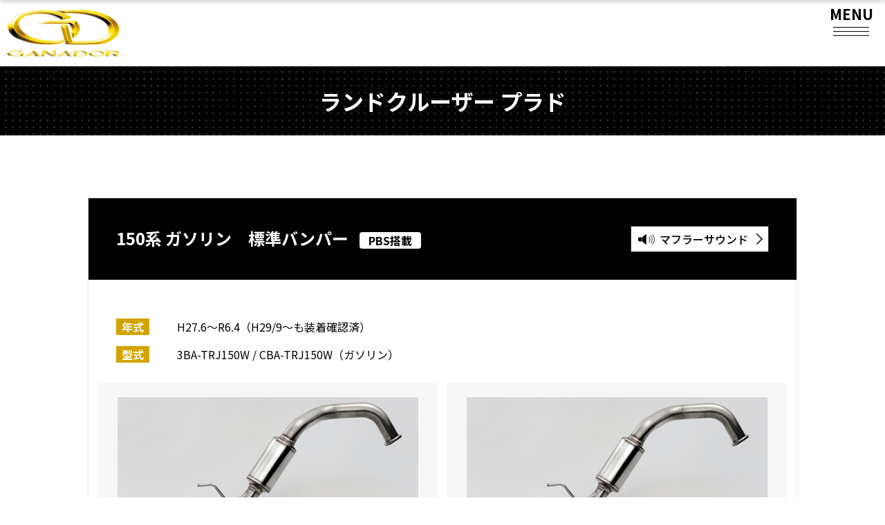

--- FILE ---
content_type: text/html; charset=UTF-8
request_url: https://ganador.co.jp/car_manufacture/toyota/landcruiserprado/
body_size: 10941
content:
<!DOCTYPE html>
<html lang="ja" prefix="og: http://ogp.me/ns#">
<head>
	
	<!-- Google tag (gtag.js) -->
<script async src="https://www.googletagmanager.com/gtag/js?id=G-CNDX2KBBGL"></script>
<script>
  window.dataLayer = window.dataLayer || [];
  function gtag(){dataLayer.push(arguments);}
  gtag('js', new Date());

  gtag('config', 'G-CNDX2KBBGL');
</script>
	
    <meta charset="UTF-8">
    <meta name="viewport" content="width=device-width, initial-scale=1.0,minimum-scale=1.0, maximum-scale=1.0,user-scalable=no">
    <title>一覧 | GANADOR</title>
    <meta name="description" content="世界初の特許技術により、 マフラー交換だけで「燃費改善」「馬力向上」を実現。ガナドールは、車検対応ながら高性能かつ美しい「大人のためのマフラー」をご提案。マフラー交換だけで「燃費改善」「馬力向上」を実現した唯一のスポーツマフラーブランドです。">
    <!-- jQuery の導入 -->
    <script src="https://code.jquery.com/jquery-3.6.0.js" integrity="sha256-H+K7U5CnXl1h5ywQfKtSj8PCmoN9aaq30gDh27Xc0jk=" crossorigin="anonymous"></script>

    <!-- slider -->
    <script src="//cdn.jsdelivr.net/npm/slick-carousel@1.8.1/slick/slick.min.js"></script>
    <!-- 郵便番号-住所検索 -->
    <script src="https://ajaxzip3.github.io/ajaxzip3.js" charset="UTF-8"></script>

    <!-- iPhoneが電話番号を自動でリンク化するので、その防止 -->
    <meta name="format-detection" content="telephone=no">

    <!-- 検索結果に表示しない、noindexの設定 -->
    <meta name="robots" content="noindex">

    <!-- メタ情報の設定 -->
    <meta property="og:title" content="GANADOR">
    <meta property="og:type" content="website">
    <meta property="og:description" content="世界初の特許技術により、 マフラー交換だけで「燃費改善」「馬力向上」を実現。ガナドールは、車検対応ながら高性能かつ美しい「大人のためのマフラー」をご提案。マフラー交換だけで「燃費改善」「馬力向上」を実現した唯一のスポーツマフラーブランドです。">
    <meta property="og:site_name" content="GDS-301SPO　サイド出し">
    <meta property="og:image" content="https://ganador.co.jp/wp-content/themes/ganador_theme/img/apple-touch-icon.png">

    <!-- マルチデバイス用のデスクトップアイコン (透過していい)  sizes="48x48" ico -->
    <link rel="icon" type="image/x-icon" href="https://ganador.co.jp/wp-content/themes/ganador_theme/img/favicon.ico">
    <!-- iPhone用のデスクトップアイコン (透過しない)-->
    <link rel="apple-touch-icon" sizes="180x180" href="https://ganador.co.jp/wp-content/themes/ganador_theme/img/apple-touch-icon.png">
    <!-- Android用のアイコン(透過していい) sizes="192x192" -->
    <link rel="icon" type="image/png" sizes="192x192" href="https://ganador.co.jp/wp-content/themes/ganador_theme/img/android-chrome-192x192.png">

          <script>
          var ajaxurl = 'https://ganador.co.jp/wp-admin/admin-ajax.php';
      </script>
    <link rel='dns-prefetch' href='//cdn.jsdelivr.net' />
<link rel="alternate" type="application/rss+xml" title="GANADOR &raquo; ランドクルーザー プラド 車種 のフィード" href="https://ganador.co.jp/car_manufacture/toyota/landcruiserprado/feed/" />
<style id='wp-img-auto-sizes-contain-inline-css' type='text/css'>
img:is([sizes=auto i],[sizes^="auto," i]){contain-intrinsic-size:3000px 1500px}
/*# sourceURL=wp-img-auto-sizes-contain-inline-css */
</style>
<style id='wp-emoji-styles-inline-css' type='text/css'>

	img.wp-smiley, img.emoji {
		display: inline !important;
		border: none !important;
		box-shadow: none !important;
		height: 1em !important;
		width: 1em !important;
		margin: 0 0.07em !important;
		vertical-align: -0.1em !important;
		background: none !important;
		padding: 0 !important;
	}
/*# sourceURL=wp-emoji-styles-inline-css */
</style>
<style id='wp-block-library-inline-css' type='text/css'>
:root{--wp-block-synced-color:#7a00df;--wp-block-synced-color--rgb:122,0,223;--wp-bound-block-color:var(--wp-block-synced-color);--wp-editor-canvas-background:#ddd;--wp-admin-theme-color:#007cba;--wp-admin-theme-color--rgb:0,124,186;--wp-admin-theme-color-darker-10:#006ba1;--wp-admin-theme-color-darker-10--rgb:0,107,160.5;--wp-admin-theme-color-darker-20:#005a87;--wp-admin-theme-color-darker-20--rgb:0,90,135;--wp-admin-border-width-focus:2px}@media (min-resolution:192dpi){:root{--wp-admin-border-width-focus:1.5px}}.wp-element-button{cursor:pointer}:root .has-very-light-gray-background-color{background-color:#eee}:root .has-very-dark-gray-background-color{background-color:#313131}:root .has-very-light-gray-color{color:#eee}:root .has-very-dark-gray-color{color:#313131}:root .has-vivid-green-cyan-to-vivid-cyan-blue-gradient-background{background:linear-gradient(135deg,#00d084,#0693e3)}:root .has-purple-crush-gradient-background{background:linear-gradient(135deg,#34e2e4,#4721fb 50%,#ab1dfe)}:root .has-hazy-dawn-gradient-background{background:linear-gradient(135deg,#faaca8,#dad0ec)}:root .has-subdued-olive-gradient-background{background:linear-gradient(135deg,#fafae1,#67a671)}:root .has-atomic-cream-gradient-background{background:linear-gradient(135deg,#fdd79a,#004a59)}:root .has-nightshade-gradient-background{background:linear-gradient(135deg,#330968,#31cdcf)}:root .has-midnight-gradient-background{background:linear-gradient(135deg,#020381,#2874fc)}:root{--wp--preset--font-size--normal:16px;--wp--preset--font-size--huge:42px}.has-regular-font-size{font-size:1em}.has-larger-font-size{font-size:2.625em}.has-normal-font-size{font-size:var(--wp--preset--font-size--normal)}.has-huge-font-size{font-size:var(--wp--preset--font-size--huge)}.has-text-align-center{text-align:center}.has-text-align-left{text-align:left}.has-text-align-right{text-align:right}.has-fit-text{white-space:nowrap!important}#end-resizable-editor-section{display:none}.aligncenter{clear:both}.items-justified-left{justify-content:flex-start}.items-justified-center{justify-content:center}.items-justified-right{justify-content:flex-end}.items-justified-space-between{justify-content:space-between}.screen-reader-text{border:0;clip-path:inset(50%);height:1px;margin:-1px;overflow:hidden;padding:0;position:absolute;width:1px;word-wrap:normal!important}.screen-reader-text:focus{background-color:#ddd;clip-path:none;color:#444;display:block;font-size:1em;height:auto;left:5px;line-height:normal;padding:15px 23px 14px;text-decoration:none;top:5px;width:auto;z-index:100000}html :where(.has-border-color){border-style:solid}html :where([style*=border-top-color]){border-top-style:solid}html :where([style*=border-right-color]){border-right-style:solid}html :where([style*=border-bottom-color]){border-bottom-style:solid}html :where([style*=border-left-color]){border-left-style:solid}html :where([style*=border-width]){border-style:solid}html :where([style*=border-top-width]){border-top-style:solid}html :where([style*=border-right-width]){border-right-style:solid}html :where([style*=border-bottom-width]){border-bottom-style:solid}html :where([style*=border-left-width]){border-left-style:solid}html :where(img[class*=wp-image-]){height:auto;max-width:100%}:where(figure){margin:0 0 1em}html :where(.is-position-sticky){--wp-admin--admin-bar--position-offset:var(--wp-admin--admin-bar--height,0px)}@media screen and (max-width:600px){html :where(.is-position-sticky){--wp-admin--admin-bar--position-offset:0px}}

/*# sourceURL=wp-block-library-inline-css */
</style><style id='global-styles-inline-css' type='text/css'>
:root{--wp--preset--aspect-ratio--square: 1;--wp--preset--aspect-ratio--4-3: 4/3;--wp--preset--aspect-ratio--3-4: 3/4;--wp--preset--aspect-ratio--3-2: 3/2;--wp--preset--aspect-ratio--2-3: 2/3;--wp--preset--aspect-ratio--16-9: 16/9;--wp--preset--aspect-ratio--9-16: 9/16;--wp--preset--color--black: #000000;--wp--preset--color--cyan-bluish-gray: #abb8c3;--wp--preset--color--white: #ffffff;--wp--preset--color--pale-pink: #f78da7;--wp--preset--color--vivid-red: #cf2e2e;--wp--preset--color--luminous-vivid-orange: #ff6900;--wp--preset--color--luminous-vivid-amber: #fcb900;--wp--preset--color--light-green-cyan: #7bdcb5;--wp--preset--color--vivid-green-cyan: #00d084;--wp--preset--color--pale-cyan-blue: #8ed1fc;--wp--preset--color--vivid-cyan-blue: #0693e3;--wp--preset--color--vivid-purple: #9b51e0;--wp--preset--gradient--vivid-cyan-blue-to-vivid-purple: linear-gradient(135deg,rgb(6,147,227) 0%,rgb(155,81,224) 100%);--wp--preset--gradient--light-green-cyan-to-vivid-green-cyan: linear-gradient(135deg,rgb(122,220,180) 0%,rgb(0,208,130) 100%);--wp--preset--gradient--luminous-vivid-amber-to-luminous-vivid-orange: linear-gradient(135deg,rgb(252,185,0) 0%,rgb(255,105,0) 100%);--wp--preset--gradient--luminous-vivid-orange-to-vivid-red: linear-gradient(135deg,rgb(255,105,0) 0%,rgb(207,46,46) 100%);--wp--preset--gradient--very-light-gray-to-cyan-bluish-gray: linear-gradient(135deg,rgb(238,238,238) 0%,rgb(169,184,195) 100%);--wp--preset--gradient--cool-to-warm-spectrum: linear-gradient(135deg,rgb(74,234,220) 0%,rgb(151,120,209) 20%,rgb(207,42,186) 40%,rgb(238,44,130) 60%,rgb(251,105,98) 80%,rgb(254,248,76) 100%);--wp--preset--gradient--blush-light-purple: linear-gradient(135deg,rgb(255,206,236) 0%,rgb(152,150,240) 100%);--wp--preset--gradient--blush-bordeaux: linear-gradient(135deg,rgb(254,205,165) 0%,rgb(254,45,45) 50%,rgb(107,0,62) 100%);--wp--preset--gradient--luminous-dusk: linear-gradient(135deg,rgb(255,203,112) 0%,rgb(199,81,192) 50%,rgb(65,88,208) 100%);--wp--preset--gradient--pale-ocean: linear-gradient(135deg,rgb(255,245,203) 0%,rgb(182,227,212) 50%,rgb(51,167,181) 100%);--wp--preset--gradient--electric-grass: linear-gradient(135deg,rgb(202,248,128) 0%,rgb(113,206,126) 100%);--wp--preset--gradient--midnight: linear-gradient(135deg,rgb(2,3,129) 0%,rgb(40,116,252) 100%);--wp--preset--font-size--small: 13px;--wp--preset--font-size--medium: 20px;--wp--preset--font-size--large: 36px;--wp--preset--font-size--x-large: 42px;--wp--preset--spacing--20: 0.44rem;--wp--preset--spacing--30: 0.67rem;--wp--preset--spacing--40: 1rem;--wp--preset--spacing--50: 1.5rem;--wp--preset--spacing--60: 2.25rem;--wp--preset--spacing--70: 3.38rem;--wp--preset--spacing--80: 5.06rem;--wp--preset--shadow--natural: 6px 6px 9px rgba(0, 0, 0, 0.2);--wp--preset--shadow--deep: 12px 12px 50px rgba(0, 0, 0, 0.4);--wp--preset--shadow--sharp: 6px 6px 0px rgba(0, 0, 0, 0.2);--wp--preset--shadow--outlined: 6px 6px 0px -3px rgb(255, 255, 255), 6px 6px rgb(0, 0, 0);--wp--preset--shadow--crisp: 6px 6px 0px rgb(0, 0, 0);}:where(.is-layout-flex){gap: 0.5em;}:where(.is-layout-grid){gap: 0.5em;}body .is-layout-flex{display: flex;}.is-layout-flex{flex-wrap: wrap;align-items: center;}.is-layout-flex > :is(*, div){margin: 0;}body .is-layout-grid{display: grid;}.is-layout-grid > :is(*, div){margin: 0;}:where(.wp-block-columns.is-layout-flex){gap: 2em;}:where(.wp-block-columns.is-layout-grid){gap: 2em;}:where(.wp-block-post-template.is-layout-flex){gap: 1.25em;}:where(.wp-block-post-template.is-layout-grid){gap: 1.25em;}.has-black-color{color: var(--wp--preset--color--black) !important;}.has-cyan-bluish-gray-color{color: var(--wp--preset--color--cyan-bluish-gray) !important;}.has-white-color{color: var(--wp--preset--color--white) !important;}.has-pale-pink-color{color: var(--wp--preset--color--pale-pink) !important;}.has-vivid-red-color{color: var(--wp--preset--color--vivid-red) !important;}.has-luminous-vivid-orange-color{color: var(--wp--preset--color--luminous-vivid-orange) !important;}.has-luminous-vivid-amber-color{color: var(--wp--preset--color--luminous-vivid-amber) !important;}.has-light-green-cyan-color{color: var(--wp--preset--color--light-green-cyan) !important;}.has-vivid-green-cyan-color{color: var(--wp--preset--color--vivid-green-cyan) !important;}.has-pale-cyan-blue-color{color: var(--wp--preset--color--pale-cyan-blue) !important;}.has-vivid-cyan-blue-color{color: var(--wp--preset--color--vivid-cyan-blue) !important;}.has-vivid-purple-color{color: var(--wp--preset--color--vivid-purple) !important;}.has-black-background-color{background-color: var(--wp--preset--color--black) !important;}.has-cyan-bluish-gray-background-color{background-color: var(--wp--preset--color--cyan-bluish-gray) !important;}.has-white-background-color{background-color: var(--wp--preset--color--white) !important;}.has-pale-pink-background-color{background-color: var(--wp--preset--color--pale-pink) !important;}.has-vivid-red-background-color{background-color: var(--wp--preset--color--vivid-red) !important;}.has-luminous-vivid-orange-background-color{background-color: var(--wp--preset--color--luminous-vivid-orange) !important;}.has-luminous-vivid-amber-background-color{background-color: var(--wp--preset--color--luminous-vivid-amber) !important;}.has-light-green-cyan-background-color{background-color: var(--wp--preset--color--light-green-cyan) !important;}.has-vivid-green-cyan-background-color{background-color: var(--wp--preset--color--vivid-green-cyan) !important;}.has-pale-cyan-blue-background-color{background-color: var(--wp--preset--color--pale-cyan-blue) !important;}.has-vivid-cyan-blue-background-color{background-color: var(--wp--preset--color--vivid-cyan-blue) !important;}.has-vivid-purple-background-color{background-color: var(--wp--preset--color--vivid-purple) !important;}.has-black-border-color{border-color: var(--wp--preset--color--black) !important;}.has-cyan-bluish-gray-border-color{border-color: var(--wp--preset--color--cyan-bluish-gray) !important;}.has-white-border-color{border-color: var(--wp--preset--color--white) !important;}.has-pale-pink-border-color{border-color: var(--wp--preset--color--pale-pink) !important;}.has-vivid-red-border-color{border-color: var(--wp--preset--color--vivid-red) !important;}.has-luminous-vivid-orange-border-color{border-color: var(--wp--preset--color--luminous-vivid-orange) !important;}.has-luminous-vivid-amber-border-color{border-color: var(--wp--preset--color--luminous-vivid-amber) !important;}.has-light-green-cyan-border-color{border-color: var(--wp--preset--color--light-green-cyan) !important;}.has-vivid-green-cyan-border-color{border-color: var(--wp--preset--color--vivid-green-cyan) !important;}.has-pale-cyan-blue-border-color{border-color: var(--wp--preset--color--pale-cyan-blue) !important;}.has-vivid-cyan-blue-border-color{border-color: var(--wp--preset--color--vivid-cyan-blue) !important;}.has-vivid-purple-border-color{border-color: var(--wp--preset--color--vivid-purple) !important;}.has-vivid-cyan-blue-to-vivid-purple-gradient-background{background: var(--wp--preset--gradient--vivid-cyan-blue-to-vivid-purple) !important;}.has-light-green-cyan-to-vivid-green-cyan-gradient-background{background: var(--wp--preset--gradient--light-green-cyan-to-vivid-green-cyan) !important;}.has-luminous-vivid-amber-to-luminous-vivid-orange-gradient-background{background: var(--wp--preset--gradient--luminous-vivid-amber-to-luminous-vivid-orange) !important;}.has-luminous-vivid-orange-to-vivid-red-gradient-background{background: var(--wp--preset--gradient--luminous-vivid-orange-to-vivid-red) !important;}.has-very-light-gray-to-cyan-bluish-gray-gradient-background{background: var(--wp--preset--gradient--very-light-gray-to-cyan-bluish-gray) !important;}.has-cool-to-warm-spectrum-gradient-background{background: var(--wp--preset--gradient--cool-to-warm-spectrum) !important;}.has-blush-light-purple-gradient-background{background: var(--wp--preset--gradient--blush-light-purple) !important;}.has-blush-bordeaux-gradient-background{background: var(--wp--preset--gradient--blush-bordeaux) !important;}.has-luminous-dusk-gradient-background{background: var(--wp--preset--gradient--luminous-dusk) !important;}.has-pale-ocean-gradient-background{background: var(--wp--preset--gradient--pale-ocean) !important;}.has-electric-grass-gradient-background{background: var(--wp--preset--gradient--electric-grass) !important;}.has-midnight-gradient-background{background: var(--wp--preset--gradient--midnight) !important;}.has-small-font-size{font-size: var(--wp--preset--font-size--small) !important;}.has-medium-font-size{font-size: var(--wp--preset--font-size--medium) !important;}.has-large-font-size{font-size: var(--wp--preset--font-size--large) !important;}.has-x-large-font-size{font-size: var(--wp--preset--font-size--x-large) !important;}
/*# sourceURL=global-styles-inline-css */
</style>

<style id='classic-theme-styles-inline-css' type='text/css'>
/*! This file is auto-generated */
.wp-block-button__link{color:#fff;background-color:#32373c;border-radius:9999px;box-shadow:none;text-decoration:none;padding:calc(.667em + 2px) calc(1.333em + 2px);font-size:1.125em}.wp-block-file__button{background:#32373c;color:#fff;text-decoration:none}
/*# sourceURL=/wp-includes/css/classic-themes.min.css */
</style>
<link rel='stylesheet' id='contact-form-7-css' href='https://ganador.co.jp/wp-content/plugins/contact-form-7/includes/css/styles.css?ver=6.1.4' type='text/css' media='all' />
<link rel='stylesheet' id='cf7msm_styles-css' href='https://ganador.co.jp/wp-content/plugins/contact-form-7-multi-step-module/resources/cf7msm.css?ver=4.5' type='text/css' media='all' />
<link rel='stylesheet' id='xo-event-calendar-css' href='https://ganador.co.jp/wp-content/plugins/xo-event-calendar/css/xo-event-calendar.css?ver=3.2.10' type='text/css' media='all' />
<link rel='stylesheet' id='xo-event-calendar-event-calendar-css' href='https://ganador.co.jp/wp-content/plugins/xo-event-calendar/build/event-calendar/style-index.css?ver=3.2.10' type='text/css' media='all' />
<link rel='stylesheet' id='style-css' href='https://ganador.co.jp/wp-content/themes/ganador_theme/css/style.css?ver=6.9' type='text/css' media='all' />
<link rel='stylesheet' id='validationEngine-css' href='https://ganador.co.jp/wp-content/themes/ganador_theme/css/validationEngine.jquery.css?ver=6.9' type='text/css' media='all' />
<link rel='stylesheet' id='taxonomy-style-css' href='https://ganador.co.jp/wp-content/themes/ganador_theme/css/taxonomy.css?ver=6.9' type='text/css' media='all' />
<script type="text/javascript" src="https://ganador.co.jp/wp-includes/js/jquery/jquery.min.js?ver=3.7.1" id="jquery-core-js"></script>
<script type="text/javascript" src="https://ganador.co.jp/wp-includes/js/jquery/jquery-migrate.min.js?ver=3.4.1" id="jquery-migrate-js"></script>
<link rel="https://api.w.org/" href="https://ganador.co.jp/wp-json/" /><link rel="alternate" title="JSON" type="application/json" href="https://ganador.co.jp/wp-json/wp/v2/car_manufacture/408" /><link rel="EditURI" type="application/rsd+xml" title="RSD" href="https://ganador.co.jp/xmlrpc.php?rsd" />
<meta name="generator" content="WordPress 6.9" />
	<style type="text/css">
        body{
            color: #000000;
            font-size: 16px;
            font-family: 'Noto Sans JP', sans-serif;
        }
	</style>
    		<style type="text/css" id="wp-custom-css">
			.product_list_block__under-hidden .product_list_wrap > .list_group:nth-last-child(1),
.product_list_block__under-hidden .product_list_wrap > .list_group:nth-last-child(2){
	display: none;
}		</style>
		    <link rel="preconnect" href="https://fonts.googleapis.com">
<link rel="preconnect" href="https://fonts.gstatic.com" crossorigin>
<link href="https://fonts.googleapis.com/css2?family=Noto+Sans+JP:wght@400;500;700&family=Oswald:wght@500;700&display=swap" rel="stylesheet">	
			<style type="text/css" id="wp-custom-css">
			.product_list_block__under-hidden .product_list_wrap > .list_group:nth-last-child(1),
.product_list_block__under-hidden .product_list_wrap > .list_group:nth-last-child(2){
	display: none;
}		</style>
		
    <style>
            </style>
</head>

<body>

        <header id="header" class="header">
        <div class='logo_wrap'>            <a href="https://ganador.co.jp">
                <img src="https://ganador.co.jp/wp-content/uploads/2023/02/logo.svg" alt="page-logo">
            </a>
        </div>    <div class="header_menu_wrap">


    <nav>
        <ul class="header_menu">
            <li class="menu-item-has-children">
                <p><span class="menu_title">ブランド</span><span class="menu_description"><span>BRAND</span></span></p>
                <ul id="menu-%e3%83%96%e3%83%a9%e3%83%b3%e3%83%89%e3%83%a1%e3%83%8b%e3%83%a5%e3%83%bc" class=" sub-menu"><li id="menu-item-1286" class="menu-item menu-item-type-post_type menu-item-object-page menu-item-1286"><a href="https://ganador.co.jp/about/"><span class="menu_title">ガナドールについて</span><span class="menu_description"><span>About GANADOR</span></span></a></li>
<li id="menu-item-1287" class="menu-item menu-item-type-post_type menu-item-object-page menu-item-1287"><a href="https://ganador.co.jp/about_pbss/"><span class="menu_title">PBS.Sについて</span><span class="menu_description"><span>About PBS.S</span></span></a></li>
<li id="menu-item-2996" class="menu-item menu-item-type-post_type menu-item-object-page menu-item-2996"><a href="https://ganador.co.jp/titan/"><span class="menu_title">フルチタンマフラー</span><span class="menu_description"><span>Full Titanium muffler</span></span></a></li>
<li id="menu-item-1057" class="menu-item menu-item-type-post_type menu-item-object-page menu-item-1057"><a href="https://ganador.co.jp/shop/"><span class="menu_title">販売店情報</span><span class="menu_description"><span>Shop</span></span></a></li>
<li id="menu-item-18842" class="menu-item menu-item-type-post_type menu-item-object-page menu-item-18842"><a href="https://ganador.co.jp/brands/"><span class="menu_title">ブランドシリーズ</span><span class="menu_description"><span>Brands</span></span></a></li>
</ul>            </li>
            <li class="menu-item-has-children">
                <p><span class="menu_title">製品</span><span class="menu_description"><span>PRODUCT</span></span></p>
                <ul id="menu-%e8%a3%bd%e5%93%81%e3%83%a1%e3%83%8b%e3%83%a5%e3%83%bc" class=" sub-menu"><li id="menu-item-312" class="menu-item menu-item-type-post_type menu-item-object-page menu-item-312"><a href="https://ganador.co.jp/product/"><span class="menu_title">製品情報</span><span class="menu_description"><span>Product</span></span></a></li>
<li id="menu-item-33915" class="menu-item menu-item-type-post_type menu-item-object-page menu-item-33915"><a href="https://ganador.co.jp/stock/"><span class="menu_title">在庫情報</span><span class="menu_description"><span></span></span></a></li>
</ul>            </li>
            <li class="menu-item-has-children">
                <p><span class="menu_title">開発</span><span class="menu_description"><span>DEVELOPMENT</span></span></p>
                <ul id="menu-%e9%96%8b%e7%99%ba%e3%83%a1%e3%83%8b%e3%83%a5%e3%83%bc" class=" sub-menu"><li id="menu-item-1877" class="menu-item menu-item-type-post_type menu-item-object-page menu-item-1877"><a href="https://ganador.co.jp/newparts_cp/"><span class="menu_title">開発車両一覧</span><span class="menu_description"><span>Development</span></span></a></li>
<li id="menu-item-2060" class="menu-item menu-item-type-post_type menu-item-object-page menu-item-2060"><a href="https://ganador.co.jp/newparts_cp/order/"><span class="menu_title">開発車両募集</span><span class="menu_description"><span>Recruitment</span></span></a></li>
<li id="menu-item-18442" class="menu-item menu-item-type-post_type menu-item-object-page menu-item-18442"><a href="https://ganador.co.jp/newparts_cp/order/request/"><span class="menu_title">開発リクエスト</span><span class="menu_description"><span>Request</span></span></a></li>
</ul>            </li>
            <li class="menu-item-has-children">
                <p><span class="menu_title">サポート</span><span class="menu_description"><span>SUPPORT</span></span></p>
                <ul id="menu-%e3%82%b5%e3%83%9d%e3%83%bc%e3%83%88%e3%83%a1%e3%83%8b%e3%83%a5%e3%83%bc" class=" sub-menu"><li id="menu-item-1746" class="menu-item menu-item-type-post_type menu-item-object-page menu-item-1746"><a href="https://ganador.co.jp/jqr/"><span class="menu_title">騒音規制について</span><span class="menu_description"><span>Noise Regulation</span></span></a></li>
<li id="menu-item-18382" class="menu-item menu-item-type-post_type menu-item-object-page menu-item-18382"><a href="https://ganador.co.jp/faq/"><span class="menu_title">よくあるご質問</span><span class="menu_description"><span>Q&#038;A</span></span></a></li>
<li id="menu-item-2061" class="menu-item menu-item-type-post_type menu-item-object-page menu-item-2061"><a href="https://ganador.co.jp/contact/"><span class="menu_title">お問い合わせ</span><span class="menu_description"><span>News</span></span></a></li>
</ul>            </li>
            <li class="menu-item-has-children">
                <p><span class="menu_title">会社情報</span><span class="menu_description"><span>COMPANY</span></span></p>
                <ul id="menu-%e4%bc%9a%e7%a4%be%e6%83%85%e5%a0%b1%e3%83%a1%e3%83%8b%e3%83%a5%e3%83%bc" class=" sub-menu"><li id="menu-item-441" class="menu-item menu-item-type-post_type menu-item-object-page menu-item-441"><a href="https://ganador.co.jp/company/"><span class="menu_title">会社情報</span><span class="menu_description"><span>Company</span></span></a></li>
<li id="menu-item-1846" class="menu-item menu-item-type-post_type menu-item-object-page menu-item-1846"><a href="https://ganador.co.jp/news/"><span class="menu_title">新着情報</span><span class="menu_description"><span>News</span></span></a></li>
<li id="menu-item-1845" class="menu-item menu-item-type-post_type menu-item-object-page menu-item-1845"><a href="https://ganador.co.jp/eventinfo/"><span class="menu_title">イベント情報</span><span class="menu_description"><span>Event</span></span></a></li>
<li id="menu-item-18383" class="menu-item menu-item-type-post_type menu-item-object-page menu-item-18383"><a href="https://ganador.co.jp/media/"><span class="menu_title">メディア情報</span><span class="menu_description"><span>Media</span></span></a></li>
<li id="menu-item-286" class="menu-item menu-item-type-custom menu-item-object-custom menu-item-286"><a href="https://ganador.co.jp/company/#calender"><span class="menu_title">営業日カレンダー</span><span class="menu_description"><span>Calendar</span></span></a></li>
<li id="menu-item-18381" class="menu-item menu-item-type-post_type menu-item-object-page menu-item-18381"><a href="https://ganador.co.jp/recruit/"><span class="menu_title">採用情報</span><span class="menu_description"><span>Recruit</span></span></a></li>
</ul>            </li>
        </ul>
    </nav>


    <div class="header_other_wrap">
        <div>
            <a href='https://www.instagram.com/ganador_0fficial/'><img class='insta' src='https://ganador.co.jp/wp-content/themes/ganador_theme/img/insta.svg' alt='Instagram' loading='lazy'></a>            <a href='https://www.ganador.co.jp/information/youtube.html'><img class='youtube' src='https://ganador.co.jp/wp-content/themes/ganador_theme/img/youtube.svg' alt='YouTube' loading='lazy'></a>                    </div>
        <div>
            <a class="premium" href="https://ganador.co.jp/premium/home/"><img src="https://ganador.co.jp/wp-content/themes/ganador_theme/img/premium.svg" alt="premium"> プレミアムクラブ</a>
        </div>
    </div>
</div>
    </header>
        <div id="fix-header" class="header">
        <div class='logo_wrap'>
            <a href="https://ganador.co.jp">
                <img src="https://ganador.co.jp/wp-content/uploads/2023/02/logo.svg" alt="page-logo">
            </a>
        </div>
    <div class="header_menu_wrap">


    <nav>
        <ul class="header_menu">
            <li class="menu-item-has-children">
                <p><span class="menu_title">ブランド</span><span class="menu_description"><span>BRAND</span></span></p>
                <ul id="menu-%e3%83%96%e3%83%a9%e3%83%b3%e3%83%89%e3%83%a1%e3%83%8b%e3%83%a5%e3%83%bc-1" class=" sub-menu"><li class="menu-item menu-item-type-post_type menu-item-object-page menu-item-1286"><a href="https://ganador.co.jp/about/"><span class="menu_title">ガナドールについて</span><span class="menu_description"><span>About GANADOR</span></span></a></li>
<li class="menu-item menu-item-type-post_type menu-item-object-page menu-item-1287"><a href="https://ganador.co.jp/about_pbss/"><span class="menu_title">PBS.Sについて</span><span class="menu_description"><span>About PBS.S</span></span></a></li>
<li class="menu-item menu-item-type-post_type menu-item-object-page menu-item-2996"><a href="https://ganador.co.jp/titan/"><span class="menu_title">フルチタンマフラー</span><span class="menu_description"><span>Full Titanium muffler</span></span></a></li>
<li class="menu-item menu-item-type-post_type menu-item-object-page menu-item-1057"><a href="https://ganador.co.jp/shop/"><span class="menu_title">販売店情報</span><span class="menu_description"><span>Shop</span></span></a></li>
<li class="menu-item menu-item-type-post_type menu-item-object-page menu-item-18842"><a href="https://ganador.co.jp/brands/"><span class="menu_title">ブランドシリーズ</span><span class="menu_description"><span>Brands</span></span></a></li>
</ul>            </li>
            <li class="menu-item-has-children">
                <p><span class="menu_title">製品</span><span class="menu_description"><span>PRODUCT</span></span></p>
                <ul id="menu-%e8%a3%bd%e5%93%81%e3%83%a1%e3%83%8b%e3%83%a5%e3%83%bc-1" class=" sub-menu"><li class="menu-item menu-item-type-post_type menu-item-object-page menu-item-312"><a href="https://ganador.co.jp/product/"><span class="menu_title">製品情報</span><span class="menu_description"><span>Product</span></span></a></li>
<li class="menu-item menu-item-type-post_type menu-item-object-page menu-item-33915"><a href="https://ganador.co.jp/stock/"><span class="menu_title">在庫情報</span><span class="menu_description"><span></span></span></a></li>
</ul>            </li>
            <li class="menu-item-has-children">
                <p><span class="menu_title">開発</span><span class="menu_description"><span>DEVELOPMENT</span></span></p>
                <ul id="menu-%e9%96%8b%e7%99%ba%e3%83%a1%e3%83%8b%e3%83%a5%e3%83%bc-1" class=" sub-menu"><li class="menu-item menu-item-type-post_type menu-item-object-page menu-item-1877"><a href="https://ganador.co.jp/newparts_cp/"><span class="menu_title">開発車両一覧</span><span class="menu_description"><span>Development</span></span></a></li>
<li class="menu-item menu-item-type-post_type menu-item-object-page menu-item-2060"><a href="https://ganador.co.jp/newparts_cp/order/"><span class="menu_title">開発車両募集</span><span class="menu_description"><span>Recruitment</span></span></a></li>
<li class="menu-item menu-item-type-post_type menu-item-object-page menu-item-18442"><a href="https://ganador.co.jp/newparts_cp/order/request/"><span class="menu_title">開発リクエスト</span><span class="menu_description"><span>Request</span></span></a></li>
</ul>            </li>
            <li class="menu-item-has-children">
                <p><span class="menu_title">サポート</span><span class="menu_description"><span>SUPPORT</span></span></p>
                <ul id="menu-%e3%82%b5%e3%83%9d%e3%83%bc%e3%83%88%e3%83%a1%e3%83%8b%e3%83%a5%e3%83%bc-1" class=" sub-menu"><li class="menu-item menu-item-type-post_type menu-item-object-page menu-item-1746"><a href="https://ganador.co.jp/jqr/"><span class="menu_title">騒音規制について</span><span class="menu_description"><span>Noise Regulation</span></span></a></li>
<li class="menu-item menu-item-type-post_type menu-item-object-page menu-item-18382"><a href="https://ganador.co.jp/faq/"><span class="menu_title">よくあるご質問</span><span class="menu_description"><span>Q&#038;A</span></span></a></li>
<li class="menu-item menu-item-type-post_type menu-item-object-page menu-item-2061"><a href="https://ganador.co.jp/contact/"><span class="menu_title">お問い合わせ</span><span class="menu_description"><span>News</span></span></a></li>
</ul>            </li>
            <li class="menu-item-has-children">
                <p><span class="menu_title">会社情報</span><span class="menu_description"><span>COMPANY</span></span></p>
                <ul id="menu-%e4%bc%9a%e7%a4%be%e6%83%85%e5%a0%b1%e3%83%a1%e3%83%8b%e3%83%a5%e3%83%bc-1" class=" sub-menu"><li class="menu-item menu-item-type-post_type menu-item-object-page menu-item-441"><a href="https://ganador.co.jp/company/"><span class="menu_title">会社情報</span><span class="menu_description"><span>Company</span></span></a></li>
<li class="menu-item menu-item-type-post_type menu-item-object-page menu-item-1846"><a href="https://ganador.co.jp/news/"><span class="menu_title">新着情報</span><span class="menu_description"><span>News</span></span></a></li>
<li class="menu-item menu-item-type-post_type menu-item-object-page menu-item-1845"><a href="https://ganador.co.jp/eventinfo/"><span class="menu_title">イベント情報</span><span class="menu_description"><span>Event</span></span></a></li>
<li class="menu-item menu-item-type-post_type menu-item-object-page menu-item-18383"><a href="https://ganador.co.jp/media/"><span class="menu_title">メディア情報</span><span class="menu_description"><span>Media</span></span></a></li>
<li class="menu-item menu-item-type-custom menu-item-object-custom menu-item-286"><a href="https://ganador.co.jp/company/#calender"><span class="menu_title">営業日カレンダー</span><span class="menu_description"><span>Calendar</span></span></a></li>
<li class="menu-item menu-item-type-post_type menu-item-object-page menu-item-18381"><a href="https://ganador.co.jp/recruit/"><span class="menu_title">採用情報</span><span class="menu_description"><span>Recruit</span></span></a></li>
</ul>            </li>
        </ul>
    </nav>


    <div class="header_other_wrap">
        <div>
            <a href='https://www.instagram.com/ganador_0fficial/'><img class='insta' src='https://ganador.co.jp/wp-content/themes/ganador_theme/img/insta.svg' alt='Instagram' loading='lazy'></a>            <a href='https://www.ganador.co.jp/information/youtube.html'><img class='youtube' src='https://ganador.co.jp/wp-content/themes/ganador_theme/img/youtube.svg' alt='YouTube' loading='lazy'></a>                    </div>
        <div>
            <a class="premium" href="https://ganador.co.jp/premium/home/"><img src="https://ganador.co.jp/wp-content/themes/ganador_theme/img/premium.svg" alt="premium"> プレミアムクラブ</a>
        </div>
    </div>
</div>
    </div>
    <div class="hamburger-open_button">
    <p>MENU</p>
    <span></span>
</div>
<div class="sp-menu_container">
    <div class='logo_wrap'>
        <a href="https://ganador.co.jp">
            <img src="https://ganador.co.jp/wp-content/uploads/2023/02/logo.svg" alt="page-logo">
        </a>
    </div>

    <span class="hamburger-close_button"></span>

<ul class="sp-menu">
    <li class="menu-item-has-children">
        <p><span class="menu_title">ブランド</span><span class="menu_description"><span>BRAND</span></span></p><span class="submenu-btn submenu-close"></span>
        <ul id="menu-%e3%83%96%e3%83%a9%e3%83%b3%e3%83%89%e3%83%a1%e3%83%8b%e3%83%a5%e3%83%bc-2" class=" sub-menu"><li class="menu-item menu-item-type-post_type menu-item-object-page menu-item-1286"><a href="https://ganador.co.jp/about/"><span class="menu_title">ガナドールについて</span><span class="menu_description"><span>About GANADOR</span></span></a></li>
<li class="menu-item menu-item-type-post_type menu-item-object-page menu-item-1287"><a href="https://ganador.co.jp/about_pbss/"><span class="menu_title">PBS.Sについて</span><span class="menu_description"><span>About PBS.S</span></span></a></li>
<li class="menu-item menu-item-type-post_type menu-item-object-page menu-item-2996"><a href="https://ganador.co.jp/titan/"><span class="menu_title">フルチタンマフラー</span><span class="menu_description"><span>Full Titanium muffler</span></span></a></li>
<li class="menu-item menu-item-type-post_type menu-item-object-page menu-item-1057"><a href="https://ganador.co.jp/shop/"><span class="menu_title">販売店情報</span><span class="menu_description"><span>Shop</span></span></a></li>
<li class="menu-item menu-item-type-post_type menu-item-object-page menu-item-18842"><a href="https://ganador.co.jp/brands/"><span class="menu_title">ブランドシリーズ</span><span class="menu_description"><span>Brands</span></span></a></li>
</ul>    </li>
    <li class="menu-item-has-children">
        <p><span class="menu_title">製品</span><span class="menu_description"><span>PRODUCT</span></span></p><span class="submenu-btn submenu-close"></span>
        <ul id="menu-%e8%a3%bd%e5%93%81%e3%83%a1%e3%83%8b%e3%83%a5%e3%83%bc-2" class=" sub-menu"><li class="menu-item menu-item-type-post_type menu-item-object-page menu-item-312"><a href="https://ganador.co.jp/product/"><span class="menu_title">製品情報</span><span class="menu_description"><span>Product</span></span></a></li>
<li class="menu-item menu-item-type-post_type menu-item-object-page menu-item-33915"><a href="https://ganador.co.jp/stock/"><span class="menu_title">在庫情報</span><span class="menu_description"><span></span></span></a></li>
</ul>    </li>
    <li class="menu-item-has-children">
        <p><span class="menu_title">開発</span><span class="menu_description"><span>DEVELOPMENT</span></span></p><span class="submenu-btn submenu-close"></span>
        <ul id="menu-%e9%96%8b%e7%99%ba%e3%83%a1%e3%83%8b%e3%83%a5%e3%83%bc-2" class=" sub-menu"><li class="menu-item menu-item-type-post_type menu-item-object-page menu-item-1877"><a href="https://ganador.co.jp/newparts_cp/"><span class="menu_title">開発車両一覧</span><span class="menu_description"><span>Development</span></span></a></li>
<li class="menu-item menu-item-type-post_type menu-item-object-page menu-item-2060"><a href="https://ganador.co.jp/newparts_cp/order/"><span class="menu_title">開発車両募集</span><span class="menu_description"><span>Recruitment</span></span></a></li>
<li class="menu-item menu-item-type-post_type menu-item-object-page menu-item-18442"><a href="https://ganador.co.jp/newparts_cp/order/request/"><span class="menu_title">開発リクエスト</span><span class="menu_description"><span>Request</span></span></a></li>
</ul>    </li>
    <li class="menu-item-has-children">
        <p><span class="menu_title">サポート</span><span class="menu_description"><span>SUPPORT</span></span></p><span class="submenu-btn submenu-close"></span>
        <ul id="menu-%e3%82%b5%e3%83%9d%e3%83%bc%e3%83%88%e3%83%a1%e3%83%8b%e3%83%a5%e3%83%bc-2" class=" sub-menu"><li class="menu-item menu-item-type-post_type menu-item-object-page menu-item-1746"><a href="https://ganador.co.jp/jqr/"><span class="menu_title">騒音規制について</span><span class="menu_description"><span>Noise Regulation</span></span></a></li>
<li class="menu-item menu-item-type-post_type menu-item-object-page menu-item-18382"><a href="https://ganador.co.jp/faq/"><span class="menu_title">よくあるご質問</span><span class="menu_description"><span>Q&#038;A</span></span></a></li>
<li class="menu-item menu-item-type-post_type menu-item-object-page menu-item-2061"><a href="https://ganador.co.jp/contact/"><span class="menu_title">お問い合わせ</span><span class="menu_description"><span>News</span></span></a></li>
</ul>    </li>
    <li class="menu-item-has-children">
        <p><span class="menu_title">会社情報</span><span class="menu_description"><span>COMPANY</span></span></p><span class="submenu-btn submenu-close"></span>
        <ul id="menu-%e4%bc%9a%e7%a4%be%e6%83%85%e5%a0%b1%e3%83%a1%e3%83%8b%e3%83%a5%e3%83%bc-2" class=" sub-menu"><li class="menu-item menu-item-type-post_type menu-item-object-page menu-item-441"><a href="https://ganador.co.jp/company/"><span class="menu_title">会社情報</span><span class="menu_description"><span>Company</span></span></a></li>
<li class="menu-item menu-item-type-post_type menu-item-object-page menu-item-1846"><a href="https://ganador.co.jp/news/"><span class="menu_title">新着情報</span><span class="menu_description"><span>News</span></span></a></li>
<li class="menu-item menu-item-type-post_type menu-item-object-page menu-item-1845"><a href="https://ganador.co.jp/eventinfo/"><span class="menu_title">イベント情報</span><span class="menu_description"><span>Event</span></span></a></li>
<li class="menu-item menu-item-type-post_type menu-item-object-page menu-item-18383"><a href="https://ganador.co.jp/media/"><span class="menu_title">メディア情報</span><span class="menu_description"><span>Media</span></span></a></li>
<li class="menu-item menu-item-type-custom menu-item-object-custom menu-item-286"><a href="https://ganador.co.jp/company/#calender"><span class="menu_title">営業日カレンダー</span><span class="menu_description"><span>Calendar</span></span></a></li>
<li class="menu-item menu-item-type-post_type menu-item-object-page menu-item-18381"><a href="https://ganador.co.jp/recruit/"><span class="menu_title">採用情報</span><span class="menu_description"><span>Recruit</span></span></a></li>
</ul>    </li>
</ul>

    <a class="premium" href="https://ganador.co.jp/premium/home/"><img src="https://ganador.co.jp/wp-content/themes/ganador_theme/img/premium.svg" alt="premium"> プレミアムクラブ</a>

    <div class="header_other_wrap">
        <p>マフラーサウンド</p>
        <div class="flex">
            <a class='youtube' href='https://www.ganador.co.jp/information/youtube.html'><img src='https://ganador.co.jp/wp-content/themes/ganador_theme/img/yt_logo_rgb_light.svg' alt='YouTube' loading='lazy'></a>            <a href='https://www.instagram.com/ganador_0fficial/'><img class='insta' src='https://ganador.co.jp/wp-content/themes/ganador_theme/img/insta.svg' alt='Instagram' loading='lazy'></a>        </div>
        <p>製品情報</p>
                <a class="redLink" href="https://ganador.co.jp/gyohan/">業者様向け販売について</a>
    </div>

</div>

    <h1 class="title">ランドクルーザー プラド</h1>
    
            <div class="product_block">
                <div class="product_block_title">
                    <p>150系 ガソリン　標準バンパー<span class='pbs'>PBS搭載</span></p>
                    <a href='https://ganador.co.jp/youtube/prado/' class='sound'>マフラーサウンド</a>                </div>

                <div class="product_block_info">
                    <p class="product_block_description"></p>
                    
                        <div class="product_block_data">
                            <p class="data_label">年式</p>
                            <p class="data_content">H27.6～R6.4（H29/9～も装着確認済）</p>
                        </div>


                        
                        <div class="product_block_data">
                            <p class="data_label">型式</p>
                            <p class="data_content">3BA-TRJ150W / CBA-TRJ150W（ガソリン）</p>
                        </div>


                        
                    <a href='https://ganador.co.jp/youtube/prado/' class='sound'>マフラーサウンド</a>
                </div>
                <div class="product_wrap">
                    <input type="checkbox" name="product_btn" id="product_btn-%e3%82%ac%e3%82%bd%e3%83%aa%e3%83%b3%e3%80%80%e6%a8%99%e6%ba%96%e3%83%90%e3%83%b3%e3%83%91%e3%83%bc">
                    <label for="product_btn-%e3%82%ac%e3%82%bd%e3%83%aa%e3%83%b3%e3%80%80%e6%a8%99%e6%ba%96%e3%83%90%e3%83%b3%e3%83%91%e3%83%bc">
                        <p class="open">開く</p>
                        <p class="close">すべて閉じる</p>
                    </label>
                    <div class="product_card_area">
                        <div class="product_card_wrap">

                                                                                        <a class="product_card" href="https://ganador.co.jp/product/gds-301spo/">
                                <img class='post_img' src='https://ganador.co.jp/wp-content/uploads/2024/02/gds-301s_mph01.jpg' alt='thumbnail' loading='lazy'>                                    <p class="product_cat">
                                                                            </p>

                                    <p class="product_title">GDS-301SPO　サイド出し</p>
                                                                        <p class='price'>￥88,000</p><p class='price'>(税抜価格￥80,000)</p>                                    
                                                                    </a>
                                                                                                <a class="product_card" href="https://ganador.co.jp/product/gds-301sbl/">
                                <img class='post_img' src='https://ganador.co.jp/wp-content/uploads/2024/02/gds-301sbl_mph01.jpg' alt='thumbnail' loading='lazy'>                                    <p class="product_cat">
                                                                            </p>

                                    <p class="product_title">GDS-301SBL　サイド出し</p>
                                                                        <p class='price'>￥99,000</p><p class='price'>(税抜価格￥90,000)</p>                                    
                                                                    </a>
                                                                                                <a class="product_card" href="https://ganador.co.jp/product/gde-151/">
                                <img class='post_img' src='https://ganador.co.jp/wp-content/uploads/products/toyota/landcruiserprado/gde-151/gde-151_mph01.jpg' alt='thumbnail' loading='lazy'>                                    <p class="product_cat">
                                                                            </p>

                                    <p class="product_title">GDE-151</p>
                                                                        <p class='price'>￥154,000</p><p class='price'>(税抜価格￥140,000)</p>                                    
                                                                    </a>
                                                                                                <a class="product_card" href="https://ganador.co.jp/product/gve-029bl/">
                                <img class='post_img' src='https://ganador.co.jp/wp-content/uploads/products/toyota/landcruiserprado/gve-029bl/gve-029bl_mph01.jpg' alt='thumbnail' loading='lazy'>                                    <p class="product_cat">
                                                                            </p>

                                    <p class="product_title">GVE-029BL</p>
                                                                        <p class='price'>￥154,000</p><p class='price'>(税抜価格￥140,000)</p>                                    
                                                                    </a>
                                                                                                <a class="product_card" href="https://ganador.co.jp/product/gve-029po/">
                                <img class='post_img' src='https://ganador.co.jp/wp-content/uploads/products/toyota/landcruiserprado/gve-029po/gve-029po_mph01.jpg' alt='thumbnail' loading='lazy'>                                    <p class="product_cat">
                                                                            </p>

                                    <p class="product_title">GVE-029PO</p>
                                                                        <p class='price'>￥143,000</p><p class='price'>(税抜価格￥130,000)</p>                                    
                                                                    </a>
                                                                                                <a class="product_card" href="https://ganador.co.jp/product/gve-044bl/">
                                <img class='post_img' src='https://ganador.co.jp/wp-content/uploads/products/toyota/landcruiserprado/gve-044bl/gve-044bl_mph01.jpg' alt='thumbnail' loading='lazy'>                                    <p class="product_cat">
                                                                            </p>

                                    <p class="product_title">GVE-044BL</p>
                                                                        <p class='price'>￥77,000</p><p class='price'>(税抜価格￥70,000)</p>                                    
                                                                    </a>
                                                                                                <a class="product_card" href="https://ganador.co.jp/product/gve-044po/">
                                <img class='post_img' src='https://ganador.co.jp/wp-content/uploads/products/toyota/landcruiserprado/gve-044po/gve-044po_mph01.jpg' alt='thumbnail' loading='lazy'>                                    <p class="product_cat">
                                                                            </p>

                                    <p class="product_title">GVE-044PO</p>
                                                                        <p class='price'>￥71,500</p><p class='price'>(税抜価格￥65,000)</p>                                    
                                                                    </a>
                                                                                                <a class="product_card" href="https://ganador.co.jp/product/gve-044tbl/">
                                <img class='post_img' src='https://ganador.co.jp/wp-content/uploads/products/toyota/landcruiserprado/gve-044t/gve-044tbl_mph01.jpg' alt='thumbnail' loading='lazy'>                                    <p class="product_cat">
                                        <span class='red'>キャンペーン中</span><span class='titanium'>TITANIUM</span>                                    </p>

                                    <p class="product_title">GVE-044TBL/GVE-044TPO</p>
                                                                        <p class='price'>￥143,000</p><p class='price'>(税抜価格￥130,000)</p>                                    
                                                                            <p class="campaign">キャンペーン価格</p>
                                        <p class='price'>￥107,250</p><p class='price'>(税抜価格￥97,500)</p>                                </a>
                                                            <span class="__product_card"></span>
                        </div>
                    </div>
                </div>
            </div>
                        <div class="product_block">
                <div class="product_block_title">
                    <p>150系 ガソリン　モデリスタリヤスカート<span class='pbs'>PBS搭載</span></p>
                                    </div>

                <div class="product_block_info">
                    <p class="product_block_description"></p>
                    
                        <div class="product_block_data">
                            <p class="data_label">年式</p>
                            <p class="data_content">H29.9～R6.4（H27.6～H29.8は未確認）</p>
                        </div>


                        
                        <div class="product_block_data">
                            <p class="data_label">型式</p>
                            <p class="data_content">3BA-TRJ150W / CBA-TRJ150W（ガソリン）</p>
                        </div>


                        
                    
                </div>
                <div class="product_wrap">
                    <input type="checkbox" name="product_btn" id="product_btn-%e3%82%ac%e3%82%bd%e3%83%aa%e3%83%b3%e3%80%80%e3%83%a2%e3%83%87%e3%83%aa%e3%82%b9%e3%82%bf%e3%83%aa%e3%83%a4%e3%82%b9%e3%82%ab%e3%83%bc%e3%83%88">
                    <label for="product_btn-%e3%82%ac%e3%82%bd%e3%83%aa%e3%83%b3%e3%80%80%e3%83%a2%e3%83%87%e3%83%aa%e3%82%b9%e3%82%bf%e3%83%aa%e3%83%a4%e3%82%b9%e3%82%ab%e3%83%bc%e3%83%88">
                        <p class="open">開く</p>
                        <p class="close">すべて閉じる</p>
                    </label>
                    <div class="product_card_area">
                        <div class="product_card_wrap">

                                                                                        <a class="product_card" href="https://ganador.co.jp/product/gve-029mbl/">
                                <img class='post_img' src='https://ganador.co.jp/wp-content/uploads/products/toyota/landcruiserprado/gve-029mbl/gve-029mbl_mph01.jpg' alt='thumbnail' loading='lazy'>                                    <p class="product_cat">
                                                                            </p>

                                    <p class="product_title">GVE-029MBL</p>
                                                                        <p class='price'>￥154,000</p><p class='price'>(税抜価格￥140,000)</p>                                    
                                                                    </a>
                                                                                                <a class="product_card" href="https://ganador.co.jp/product/gve-029mpo/">
                                <img class='post_img' src='https://ganador.co.jp/wp-content/uploads/products/toyota/landcruiserprado/gve-029mpo/gve-029m_mph01.jpg' alt='thumbnail' loading='lazy'>                                    <p class="product_cat">
                                                                            </p>

                                    <p class="product_title">GVE-029MPO</p>
                                                                        <p class='price'>￥143,000</p><p class='price'>(税抜価格￥130,000)</p>                                    
                                                                    </a>
                                                            <span class="__product_card"></span>
                        </div>
                    </div>
                </div>
            </div>
                        <div class="product_block">
                <div class="product_block_title">
                    <p>150系 ディーゼル　標準バンパー<span class='pbs'>PBS搭載</span></p>
                    <a href='https://ganador.co.jp/youtube/prado/' class='sound'>マフラーサウンド</a>                </div>

                <div class="product_block_info">
                    <p class="product_block_description"></p>
                    
                        <div class="product_block_data">
                            <p class="data_label">年式</p>
                            <p class="data_content">H27.6～R6.4（H29/9～も装着確認済）</p>
                        </div>


                        
                        <div class="product_block_data">
                            <p class="data_label">型式</p>
                            <p class="data_content">3DA-GDJ150W/151W / LDA-GDJ150W/151W（ディーゼル）</p>
                        </div>


                        
                    <a href='https://ganador.co.jp/youtube/prado/' class='sound'>マフラーサウンド</a>
                </div>
                <div class="product_wrap">
                    <input type="checkbox" name="product_btn" id="product_btn-%e3%83%87%e3%82%a3%e3%83%bc%e3%82%bc%e3%83%ab%e3%80%80%e6%a8%99%e6%ba%96%e3%83%90%e3%83%b3%e3%83%91%e3%83%bc">
                    <label for="product_btn-%e3%83%87%e3%82%a3%e3%83%bc%e3%82%bc%e3%83%ab%e3%80%80%e6%a8%99%e6%ba%96%e3%83%90%e3%83%b3%e3%83%91%e3%83%bc">
                        <p class="open">開く</p>
                        <p class="close">すべて閉じる</p>
                    </label>
                    <div class="product_card_area">
                        <div class="product_card_wrap">

                                                                                        <a class="product_card" href="https://ganador.co.jp/product/gds-301spo_ds/">
                                <img class='post_img' src='https://ganador.co.jp/wp-content/uploads/2024/02/gds-301s_mph01.jpg' alt='thumbnail' loading='lazy'>                                    <p class="product_cat">
                                                                            </p>

                                    <p class="product_title">GDS-301SPO　サイド出し</p>
                                                                        <p class='price'>￥88,000</p><p class='price'>(税抜価格￥80,000)</p>                                    
                                                                    </a>
                                                                                                <a class="product_card" href="https://ganador.co.jp/product/gds-301sbl_ds/">
                                <img class='post_img' src='https://ganador.co.jp/wp-content/uploads/2024/02/gds-301sbl_mph01.jpg' alt='thumbnail' loading='lazy'>                                    <p class="product_cat">
                                                                            </p>

                                    <p class="product_title">GDS-301SBL　サイド出し</p>
                                                                        <p class='price'>￥99,000</p><p class='price'>(税抜価格￥90,000)</p>                                    
                                                                    </a>
                                                                                                <a class="product_card" href="https://ganador.co.jp/product/gde-148/">
                                <img class='post_img' src='https://ganador.co.jp/wp-content/uploads/products/toyota/landcruiserprado/gde-148/gde-148_mph01.jpg' alt='thumbnail' loading='lazy'>                                    <p class="product_cat">
                                                                            </p>

                                    <p class="product_title">GDE-148</p>
                                                                        <p class='price'>￥93,500</p><p class='price'>(税抜価格￥85,000)</p>                                    
                                                                    </a>
                                                                                                <a class="product_card" href="https://ganador.co.jp/product/gve-025bl/">
                                <img class='post_img' src='https://ganador.co.jp/wp-content/uploads/products/toyota/landcruiserprado/gve-025bl/gve-025bl_mph01.jpg' alt='thumbnail' loading='lazy'>                                    <p class="product_cat">
                                                                            </p>

                                    <p class="product_title">GVE-025BL</p>
                                                                        <p class='price'>￥99,000</p><p class='price'>(税抜価格￥90,000)</p>                                    
                                                                    </a>
                                                                                                <a class="product_card" href="https://ganador.co.jp/product/gve-025po/">
                                <img class='post_img' src='https://ganador.co.jp/wp-content/uploads/products/toyota/landcruiserprado/gve-025po/gve-025po_mph01.jpg' alt='thumbnail' loading='lazy'>                                    <p class="product_cat">
                                                                            </p>

                                    <p class="product_title">GVE-025PO</p>
                                                                        <p class='price'>￥88,000</p><p class='price'>(税抜価格￥80,000)</p>                                    
                                                                    </a>
                                                                                                <a class="product_card" href="https://ganador.co.jp/product/gve-044bl-2/">
                                <img class='post_img' src='https://ganador.co.jp/wp-content/uploads/products/toyota/landcruiserprado/gve-044bl-2/gve-044bl_mph01.jpg' alt='thumbnail' loading='lazy'>                                    <p class="product_cat">
                                                                            </p>

                                    <p class="product_title">GVE-044BL</p>
                                                                        <p class='price'>￥77,000</p><p class='price'>(税抜価格￥70,000)</p>                                    
                                                                    </a>
                                                                                                <a class="product_card" href="https://ganador.co.jp/product/gve-044po-2/">
                                <img class='post_img' src='https://ganador.co.jp/wp-content/uploads/products/toyota/landcruiserprado/gve-044po-2/gve-044po_mph01.jpg' alt='thumbnail' loading='lazy'>                                    <p class="product_cat">
                                                                            </p>

                                    <p class="product_title">GVE-044PO</p>
                                                                        <p class='price'>￥71,500</p><p class='price'>(税抜価格￥65,000)</p>                                    
                                                                    </a>
                                                                                                <a class="product_card" href="https://ganador.co.jp/product/gve-025tbl/">
                                <img class='post_img' src='https://ganador.co.jp/wp-content/uploads/products/toyota/landcruiserprado/gve-025t/gve-025tbl_mph01.jpg' alt='thumbnail' loading='lazy'>                                    <p class="product_cat">
                                        <span class='red'>キャンペーン中</span><span class='titanium'>TITANIUM</span>                                    </p>

                                    <p class="product_title">GVE-025TBL/GVE-025TPO</p>
                                                                        <p class='price'>￥187,000</p><p class='price'>(税抜価格￥170,000)</p>                                    
                                                                            <p class="campaign">キャンペーン価格</p>
                                        <p class='price'>￥140,250</p><p class='price'>(税抜価格￥127,500)</p>                                </a>
                                                                                                <a class="product_card" href="https://ganador.co.jp/product/gve-044tbl/">
                                <img class='post_img' src='https://ganador.co.jp/wp-content/uploads/products/toyota/landcruiserprado/gve-044t/gve-044tbl_mph01.jpg' alt='thumbnail' loading='lazy'>                                    <p class="product_cat">
                                        <span class='red'>キャンペーン中</span><span class='titanium'>TITANIUM</span>                                    </p>

                                    <p class="product_title">GVE-044TBL/GVE-044TPO</p>
                                                                        <p class='price'>￥143,000</p><p class='price'>(税抜価格￥130,000)</p>                                    
                                                                            <p class="campaign">キャンペーン価格</p>
                                        <p class='price'>￥107,250</p><p class='price'>(税抜価格￥97,500)</p>                                </a>
                                                            <span class="__product_card"></span>
                        </div>
                    </div>
                </div>
            </div>
                        <div class="product_block">
                <div class="product_block_title">
                    <p>150系 ディーゼル　モデリスタリヤスカート<span class='pbs'>PBS搭載</span></p>
                                    </div>

                <div class="product_block_info">
                    <p class="product_block_description"></p>
                    
                        <div class="product_block_data">
                            <p class="data_label">年式</p>
                            <p class="data_content">H29.9～R6.4</p>
                        </div>


                        
                        <div class="product_block_data">
                            <p class="data_label">型式</p>
                            <p class="data_content">3DA-GDJ150W/151W / LDA-GDJ150W/151W（ディーゼル）</p>
                        </div>


                        
                    
                </div>
                <div class="product_wrap">
                    <input type="checkbox" name="product_btn" id="product_btn-%e3%83%87%e3%82%a3%e3%83%bc%e3%82%bc%e3%83%ab%e3%80%80%e3%83%a2%e3%83%87%e3%83%aa%e3%82%b9%e3%82%bf%e3%83%aa%e3%83%a4%e3%82%b9%e3%82%ab%e3%83%bc%e3%83%88">
                    <label for="product_btn-%e3%83%87%e3%82%a3%e3%83%bc%e3%82%bc%e3%83%ab%e3%80%80%e3%83%a2%e3%83%87%e3%83%aa%e3%82%b9%e3%82%bf%e3%83%aa%e3%83%a4%e3%82%b9%e3%82%ab%e3%83%bc%e3%83%88">
                        <p class="open">開く</p>
                        <p class="close">すべて閉じる</p>
                    </label>
                    <div class="product_card_area">
                        <div class="product_card_wrap">

                                                                                        <a class="product_card" href="https://ganador.co.jp/product/gve-025mpo/">
                                <img class='post_img' src='https://ganador.co.jp/wp-content/uploads/products/toyota/landcruiserprado/gve-025mpo/gve-025mpo_mph01.jpg' alt='thumbnail' loading='lazy'>                                    <p class="product_cat">
                                                                            </p>

                                    <p class="product_title">GVE-025MPO</p>
                                                                        <p class='price'>￥88,000</p><p class='price'>(税抜価格￥80,000)</p>                                    
                                                                    </a>
                                                                                                <a class="product_card" href="https://ganador.co.jp/product/gve-025mbl/">
                                <img class='post_img' src='https://ganador.co.jp/wp-content/uploads/products/toyota/landcruiserprado/gve-025mbl/gve-025mbl_mph01.jpg' alt='thumbnail' loading='lazy'>                                    <p class="product_cat">
                                                                            </p>

                                    <p class="product_title">GVE-025MBL</p>
                                                                        <p class='price'>￥99,000</p><p class='price'>(税抜価格￥90,000)</p>                                    
                                                                    </a>
                                                            <span class="__product_card"></span>
                        </div>
                    </div>
                </div>
            </div>
                        <div class="product_block">
                <div class="product_block_title">
                    <p>150系 ガソリン2.7L　H24.11～H27.5<span class='pbs'>PBS搭載</span></p>
                                    </div>

                <div class="product_block_info">
                    <p class="product_block_description"></p>
                    
                        <div class="product_block_data">
                            <p class="data_label">年式</p>
                            <p class="data_content">H24.11～H27.5</p>
                        </div>


                        
                        <div class="product_block_data">
                            <p class="data_label">型式</p>
                            <p class="data_content">CBA-TRJ150W</p>
                        </div>


                        
                        <div class="product_block_data">
                            <p class="data_label">車体番号</p>
                            <p class="data_content">仕様変更後 TRJ150-0030257以降</p>
                        </div>


                        
                    
                </div>
                <div class="product_wrap">
                    <input type="checkbox" name="product_btn" id="product_btn-%e3%82%ac%e3%82%bd%e3%83%aa%e3%83%b3%e3%80%80h24-11%ef%bd%9eh27-5">
                    <label for="product_btn-%e3%82%ac%e3%82%bd%e3%83%aa%e3%83%b3%e3%80%80h24-11%ef%bd%9eh27-5">
                        <p class="open">開く</p>
                        <p class="close">すべて閉じる</p>
                    </label>
                    <div class="product_card_area">
                        <div class="product_card_wrap">

                                                                                        <a class="product_card" href="https://ganador.co.jp/product/gde-145/">
                                <img class='post_img' src='https://ganador.co.jp/wp-content/uploads/products/toyota/landcruiserprado/gde-145/gde-145_mph01.jpg' alt='thumbnail' loading='lazy'>                                    <p class="product_cat">
                                                                            </p>

                                    <p class="product_title">GDE-145</p>
                                                                        <p class='price'>￥154,000</p><p class='price'>(税抜価格￥140,000)</p>                                    
                                                                    </a>
                                                                                                <a class="product_card" href="https://ganador.co.jp/product/gve-020bl/">
                                <img class='post_img' src='https://ganador.co.jp/wp-content/uploads/products/toyota/landcruiserprado/gve-020bl/gve-020bl_mph01.jpg' alt='thumbnail' loading='lazy'>                                    <p class="product_cat">
                                                                            </p>

                                    <p class="product_title">GVE-020BL</p>
                                                                        <p class='price'>本製品は、販売終了となりました。</p>                                    
                                                                    </a>
                                                                                                <a class="product_card" href="https://ganador.co.jp/product/gve-020po/">
                                <img class='post_img' src='https://ganador.co.jp/wp-content/uploads/products/toyota/landcruiserprado/gve-020po/gve-020po_mph01.jpg' alt='thumbnail' loading='lazy'>                                    <p class="product_cat">
                                                                            </p>

                                    <p class="product_title">GVE-020PO</p>
                                                                        <p class='price'>本製品は、販売終了となりました。</p>                                    
                                                                    </a>
                                                                                                <a class="product_card" href="https://ganador.co.jp/product/gve-019bl/">
                                <img class='post_img' src='https://ganador.co.jp/wp-content/uploads/products/toyota/landcruiserprado/gve-019bl/gve-019bl_mph01.jpg' alt='thumbnail' loading='lazy'>                                    <p class="product_cat">
                                                                            </p>

                                    <p class="product_title">GVE-019BL</p>
                                                                        <p class='price'>￥126,500</p><p class='price'>(税抜価格￥115,000)</p>                                    
                                                                    </a>
                                                                                                <a class="product_card" href="https://ganador.co.jp/product/gve-019po/">
                                <img class='post_img' src='https://ganador.co.jp/wp-content/uploads/products/toyota/landcruiserprado/gve-019po/gve-019po_mph01.jpg' alt='thumbnail' loading='lazy'>                                    <p class="product_cat">
                                                                            </p>

                                    <p class="product_title">GVE-019PO</p>
                                                                        <p class='price'>￥121,000</p><p class='price'>(税抜価格￥110,000)</p>                                    
                                                                    </a>
                                                            <span class="__product_card"></span>
                        </div>
                    </div>
                </div>
            </div>
                        <div class="product_block">
                <div class="product_block_title">
                    <p>150系 ガソリン2.7L　H21.09～H24.10<span class='pbs'>PBS搭載</span></p>
                                    </div>

                <div class="product_block_info">
                    <p class="product_block_description"></p>
                    
                        <div class="product_block_data">
                            <p class="data_label">年式</p>
                            <p class="data_content">H21.9～H24.10</p>
                        </div>


                        
                        <div class="product_block_data">
                            <p class="data_label">型式</p>
                            <p class="data_content">CBA-TRJ150W</p>
                        </div>


                        
                        <div class="product_block_data">
                            <p class="data_label">車体番号</p>
                            <p class="data_content">仕様変更前 TRJ150-0030256まで</p>
                        </div>


                        
                    
                </div>
                <div class="product_wrap">
                    <input type="checkbox" name="product_btn" id="product_btn-%e3%82%ac%e3%82%bd%e3%83%aa%e3%83%b3%e3%80%80h21-09%ef%bd%9eh24-10">
                    <label for="product_btn-%e3%82%ac%e3%82%bd%e3%83%aa%e3%83%b3%e3%80%80h21-09%ef%bd%9eh24-10">
                        <p class="open">開く</p>
                        <p class="close">すべて閉じる</p>
                    </label>
                    <div class="product_card_area">
                        <div class="product_card_wrap">

                                                                                        <a class="product_card" href="https://ganador.co.jp/product/gve-012bl/">
                                <img class='post_img' src='https://ganador.co.jp/wp-content/uploads/products/toyota/landcruiserprado/gve-012bl/gve-012_04_ph02.jpg' alt='thumbnail' loading='lazy'>                                    <p class="product_cat">
                                                                            </p>

                                    <p class="product_title">GVE-012BL</p>
                                                                        <p class='price'>本製品は、販売終了となりました。</p>                                    
                                                                    </a>
                                                                                                <a class="product_card" href="https://ganador.co.jp/product/gve-012po/">
                                <img class='post_img' src='https://ganador.co.jp/wp-content/uploads/products/toyota/landcruiserprado/gve-012po/gve-012_01_ph02.jpg' alt='thumbnail' loading='lazy'>                                    <p class="product_cat">
                                                                            </p>

                                    <p class="product_title">GVE-012PO</p>
                                                                        <p class='price'>本製品は、販売終了となりました。</p>                                    
                                                                    </a>
                                                            <span class="__product_card"></span>
                        </div>
                    </div>
                </div>
            </div>
                        <div class="product_block">
                <div class="product_block_title">
                    <p>150系　ガソリン4.0L　H21.9～H27.6<span class='pbs'>PBS搭載</span></p>
                                    </div>

                <div class="product_block_info">
                    <p class="product_block_description"></p>
                    
                        <div class="product_block_data">
                            <p class="data_label">年式</p>
                            <p class="data_content">H21.9～H27.6</p>
                        </div>


                        
                        <div class="product_block_data">
                            <p class="data_label">型式</p>
                            <p class="data_content">CBA-GRJ150W / 151W</p>
                        </div>


                        
                    
                </div>
                <div class="product_wrap">
                    <input type="checkbox" name="product_btn" id="product_btn-%e3%82%ac%e3%82%bd%e3%83%aa%e3%83%b3%e3%80%804000cc">
                    <label for="product_btn-%e3%82%ac%e3%82%bd%e3%83%aa%e3%83%b3%e3%80%804000cc">
                        <p class="open">開く</p>
                        <p class="close">すべて閉じる</p>
                    </label>
                    <div class="product_card_area">
                        <div class="product_card_wrap">

                                                                                        <a class="product_card" href="https://ganador.co.jp/product/gde-138/">
                                <img class='post_img' src='https://ganador.co.jp/wp-content/uploads/products/toyota/landcruiserprado/gde-138/gde-138_mph02.jpg' alt='thumbnail' loading='lazy'>                                    <p class="product_cat">
                                                                            </p>

                                    <p class="product_title">GDE-138</p>
                                                                        <p class='price'>￥154,000</p><p class='price'>(税抜価格￥140,000)</p>                                    
                                                                    </a>
                                                                                                <a class="product_card" href="https://ganador.co.jp/product/gve-014bl/">
                                <img class='post_img' src='https://ganador.co.jp/wp-content/uploads/products/toyota/landcruiserprado/gve-014bl/gve-014_04_ph02.jpg' alt='thumbnail' loading='lazy'>                                    <p class="product_cat">
                                                                            </p>

                                    <p class="product_title">GVE-014BL</p>
                                                                        <p class='price'>￥126,500</p><p class='price'>(税抜価格￥115,000)</p>                                    
                                                                    </a>
                                                                                                <a class="product_card" href="https://ganador.co.jp/product/gve-014po/">
                                <img class='post_img' src='https://ganador.co.jp/wp-content/uploads/products/toyota/landcruiserprado/gve-014po/gve-014_01_ph02.jpg' alt='thumbnail' loading='lazy'>                                    <p class="product_cat">
                                                                            </p>

                                    <p class="product_title">GVE-014PO</p>
                                                                        <p class='price'>￥121,000</p><p class='price'>(税抜価格￥110,000)</p>                                    
                                                                    </a>
                                                            <span class="__product_card"></span>
                        </div>
                    </div>
                </div>
            </div>
                        <div class="product_block">
                <div class="product_block_title">
                    <p>120系 　ガソリン　Ｈ16.8～H21.8</p>
                                    </div>

                <div class="product_block_info">
                    <p class="product_block_description"></p>
                    
                        <div class="product_block_data">
                            <p class="data_label">年式</p>
                            <p class="data_content">Ｈ16.8～H21.8</p>
                        </div>


                        
                        <div class="product_block_data">
                            <p class="data_label">型式</p>
                            <p class="data_content">CBA-TRJ120W</p>
                        </div>


                        
                    
                </div>
                <div class="product_wrap">
                    <input type="checkbox" name="product_btn" id="product_btn-%e3%82%ac%e3%82%bd%e3%83%aa%e3%83%b3%e3%80%80%ef%bd%8816-8%ef%bd%9eh21-8">
                    <label for="product_btn-%e3%82%ac%e3%82%bd%e3%83%aa%e3%83%b3%e3%80%80%ef%bd%8816-8%ef%bd%9eh21-8">
                        <p class="open">開く</p>
                        <p class="close">すべて閉じる</p>
                    </label>
                    <div class="product_card_area">
                        <div class="product_card_wrap">

                                                                                        <a class="product_card" href="https://ganador.co.jp/product/gd-951/">
                                <img class='post_img' src='https://ganador.co.jp/wp-content/uploads/products/toyota/landcruiserprado/gd-951/gd-951_ph01.jpg' alt='thumbnail' loading='lazy'>                                    <p class="product_cat">
                                                                            </p>

                                    <p class="product_title">GD-951</p>
                                                                        <p class='price'>￥88,000</p><p class='price'>(税抜価格￥80,000)</p>                                    
                                                                    </a>
                                                            <span class="__product_card"></span>
                        </div>
                    </div>
                </div>
            </div>
                        <div class="product_block">
                <div class="product_block_title">
                    <p>120系 　ガソリン　H14.10～Ｈ17.7</p>
                                    </div>

                <div class="product_block_info">
                    <p class="product_block_description"></p>
                    
                        <div class="product_block_data">
                            <p class="data_label">年式</p>
                            <p class="data_content">H14.10～Ｈ17.7</p>
                        </div>


                        
                        <div class="product_block_data">
                            <p class="data_label">年式</p>
                            <p class="data_content">120系</p>
                        </div>


                        
                    
                </div>
                <div class="product_wrap">
                    <input type="checkbox" name="product_btn" id="product_btn-%e3%82%ac%e3%82%bd%e3%83%aa%e3%83%b3%e3%80%80h14-10%ef%bd%9e%ef%bd%8817-7">
                    <label for="product_btn-%e3%82%ac%e3%82%bd%e3%83%aa%e3%83%b3%e3%80%80h14-10%ef%bd%9e%ef%bd%8817-7">
                        <p class="open">開く</p>
                        <p class="close">すべて閉じる</p>
                    </label>
                    <div class="product_card_area">
                        <div class="product_card_wrap">

                                                                                        <a class="product_card" href="https://ganador.co.jp/product/gd-089-2/">
                                <img class='post_img' src='https://ganador.co.jp/wp-content/uploads/products/toyota/landcruiserprado/gd-089/gd-089_ph01.jpg' alt='thumbnail' loading='lazy'>                                    <p class="product_cat">
                                                                            </p>

                                    <p class="product_title">GD-089</p>
                                                                        <p class='price'>￥121,000</p><p class='price'>(税抜価格￥110,000)</p>                                    
                                                                    </a>
                                                            <span class="__product_card"></span>
                        </div>
                    </div>
                </div>
            </div>
                        <div class="product_block">
                <div class="product_block_title">
                    <p>120系 　ディーゼル　 H14.10～H21.8</p>
                                    </div>

                <div class="product_block_info">
                    <p class="product_block_description"></p>
                    
                        <div class="product_block_data">
                            <p class="data_label">年式</p>
                            <p class="data_content">H14.10～H21.8</p>
                        </div>


                        
                        <div class="product_block_data">
                            <p class="data_label">型式</p>
                            <p class="data_content">KN-KDJ120W / 121W</p>
                        </div>


                        
                    
                </div>
                <div class="product_wrap">
                    <input type="checkbox" name="product_btn" id="product_btn-%e3%83%87%e3%82%a3%e3%83%bc%e3%82%bc%e3%83%ab%e3%80%80h14-10%ef%bd%9eh21-8">
                    <label for="product_btn-%e3%83%87%e3%82%a3%e3%83%bc%e3%82%bc%e3%83%ab%e3%80%80h14-10%ef%bd%9eh21-8">
                        <p class="open">開く</p>
                        <p class="close">すべて閉じる</p>
                    </label>
                    <div class="product_card_area">
                        <div class="product_card_wrap">

                                                                                        <a class="product_card" href="https://ganador.co.jp/product/gd-090/">
                                <img class='post_img' src='https://ganador.co.jp/wp-content/uploads/products/toyota/landcruiserprado/gd-090/gd-090_mph01.jpg' alt='thumbnail' loading='lazy'>                                    <p class="product_cat">
                                                                            </p>

                                    <p class="product_title">GD-090</p>
                                                                        <p class='price'>￥121,000</p><p class='price'>(税抜価格￥110,000)</p>                                    
                                                                    </a>
                                                            <span class="__product_card"></span>
                        </div>
                    </div>
                </div>
            </div>
                        <div class="product_block">
                <div class="product_block_title">
                    <p>120系 　ディーゼル　Ｈ8.4～Ｈ14.9</p>
                                    </div>

                <div class="product_block_info">
                    <p class="product_block_description"></p>
                    
                        <div class="product_block_data">
                            <p class="data_label">年式</p>
                            <p class="data_content">Ｈ8.4～Ｈ14.9</p>
                        </div>


                        
                        <div class="product_block_data">
                            <p class="data_label">型式</p>
                            <p class="data_content">KH-KDJ95W、KD-KZJ95W、KH-KZJ95W</p>
                        </div>


                        
                    
                </div>
                <div class="product_wrap">
                    <input type="checkbox" name="product_btn" id="product_btn-%e3%82%ac%e3%82%bd%e3%83%aa%e3%83%b3%e3%80%80%ef%bd%888-4%ef%bd%9e%ef%bd%8814-9">
                    <label for="product_btn-%e3%82%ac%e3%82%bd%e3%83%aa%e3%83%b3%e3%80%80%ef%bd%888-4%ef%bd%9e%ef%bd%8814-9">
                        <p class="open">開く</p>
                        <p class="close">すべて閉じる</p>
                    </label>
                    <div class="product_card_area">
                        <div class="product_card_wrap">

                                                                                        <a class="product_card" href="https://ganador.co.jp/product/gd-044/">
                                <img class='post_img' src='https://ganador.co.jp/wp-content/uploads/products/toyota/landcruiserprado/gd-044/gd-044_ph02.jpg' alt='thumbnail' loading='lazy'>                                    <p class="product_cat">
                                                                            </p>

                                    <p class="product_title">GD-044</p>
                                                                        <p class='price'>￥121,000</p><p class='price'>(税抜価格￥110,000)</p>                                    
                                                                    </a>
                                                            <span class="__product_card"></span>
                        </div>
                    </div>
                </div>
            </div>
            


    
<div class="breadcrumb-wrap">
    <ul class="breadcrumb">
                <li><a href="https://ganador.co.jp">ホーム</a></li>
                    <li><a href="https://ganador.co.jp/product/">TOYOTA</a></li>
                    <li>ランドクルーザー プラド</li>
                </ul>
</div>

    <footer id="footer">
        <div>
            <ul class="footer-menu">
    <li class="menu-item-has-children">
        <p><span class="menu_title">ブランド</span><span class="menu_description"><span>BRAND</span></span></p><span class="submenu-btn submenu-close"></span>
        <ul id="menu-%e3%83%96%e3%83%a9%e3%83%b3%e3%83%89%e3%83%a1%e3%83%8b%e3%83%a5%e3%83%bc-3" class=" sub-menu"><li class="menu-item menu-item-type-post_type menu-item-object-page menu-item-1286"><a href="https://ganador.co.jp/about/"><span class="menu_title">ガナドールについて</span><span class="menu_description"><span>About GANADOR</span></span></a></li>
<li class="menu-item menu-item-type-post_type menu-item-object-page menu-item-1287"><a href="https://ganador.co.jp/about_pbss/"><span class="menu_title">PBS.Sについて</span><span class="menu_description"><span>About PBS.S</span></span></a></li>
<li class="menu-item menu-item-type-post_type menu-item-object-page menu-item-2996"><a href="https://ganador.co.jp/titan/"><span class="menu_title">フルチタンマフラー</span><span class="menu_description"><span>Full Titanium muffler</span></span></a></li>
<li class="menu-item menu-item-type-post_type menu-item-object-page menu-item-1057"><a href="https://ganador.co.jp/shop/"><span class="menu_title">販売店情報</span><span class="menu_description"><span>Shop</span></span></a></li>
<li class="menu-item menu-item-type-post_type menu-item-object-page menu-item-18842"><a href="https://ganador.co.jp/brands/"><span class="menu_title">ブランドシリーズ</span><span class="menu_description"><span>Brands</span></span></a></li>
</ul>    </li>
    <li class="menu-item-has-children">
        <p><span class="menu_title">製品</span><span class="menu_description"><span>PRODUCT</span></span></p><span class="submenu-btn submenu-close"></span>
        <ul id="menu-%e8%a3%bd%e5%93%81%e3%83%a1%e3%83%8b%e3%83%a5%e3%83%bc-3" class=" sub-menu"><li class="menu-item menu-item-type-post_type menu-item-object-page menu-item-312"><a href="https://ganador.co.jp/product/"><span class="menu_title">製品情報</span><span class="menu_description"><span>Product</span></span></a></li>
<li class="menu-item menu-item-type-post_type menu-item-object-page menu-item-33915"><a href="https://ganador.co.jp/stock/"><span class="menu_title">在庫情報</span><span class="menu_description"><span></span></span></a></li>
</ul>    </li>
    <li class="menu-item-has-children">
        <p><span class="menu_title">開発</span><span class="menu_description"><span>DEVELOPMENT</span></span></p><span class="submenu-btn submenu-close"></span>
        <ul id="menu-%e9%96%8b%e7%99%ba%e3%83%a1%e3%83%8b%e3%83%a5%e3%83%bc-3" class=" sub-menu"><li class="menu-item menu-item-type-post_type menu-item-object-page menu-item-1877"><a href="https://ganador.co.jp/newparts_cp/"><span class="menu_title">開発車両一覧</span><span class="menu_description"><span>Development</span></span></a></li>
<li class="menu-item menu-item-type-post_type menu-item-object-page menu-item-2060"><a href="https://ganador.co.jp/newparts_cp/order/"><span class="menu_title">開発車両募集</span><span class="menu_description"><span>Recruitment</span></span></a></li>
<li class="menu-item menu-item-type-post_type menu-item-object-page menu-item-18442"><a href="https://ganador.co.jp/newparts_cp/order/request/"><span class="menu_title">開発リクエスト</span><span class="menu_description"><span>Request</span></span></a></li>
</ul>    </li>
    <li class="menu-item-has-children">
        <p><span class="menu_title">サポート</span><span class="menu_description"><span>SUPPORT</span></span></p><span class="submenu-btn submenu-close"></span>
        <ul id="menu-%e3%82%b5%e3%83%9d%e3%83%bc%e3%83%88%e3%83%a1%e3%83%8b%e3%83%a5%e3%83%bc-3" class=" sub-menu"><li class="menu-item menu-item-type-post_type menu-item-object-page menu-item-1746"><a href="https://ganador.co.jp/jqr/"><span class="menu_title">騒音規制について</span><span class="menu_description"><span>Noise Regulation</span></span></a></li>
<li class="menu-item menu-item-type-post_type menu-item-object-page menu-item-18382"><a href="https://ganador.co.jp/faq/"><span class="menu_title">よくあるご質問</span><span class="menu_description"><span>Q&#038;A</span></span></a></li>
<li class="menu-item menu-item-type-post_type menu-item-object-page menu-item-2061"><a href="https://ganador.co.jp/contact/"><span class="menu_title">お問い合わせ</span><span class="menu_description"><span>News</span></span></a></li>
</ul>    </li>
    <li class="menu-item-has-children">
        <p><span class="menu_title">会社情報</span><span class="menu_description"><span>COMPANY</span></span></p><span class="submenu-btn submenu-close"></span>
        <ul id="menu-%e4%bc%9a%e7%a4%be%e6%83%85%e5%a0%b1%e3%83%a1%e3%83%8b%e3%83%a5%e3%83%bc-3" class=" sub-menu"><li class="menu-item menu-item-type-post_type menu-item-object-page menu-item-441"><a href="https://ganador.co.jp/company/"><span class="menu_title">会社情報</span><span class="menu_description"><span>Company</span></span></a></li>
<li class="menu-item menu-item-type-post_type menu-item-object-page menu-item-1846"><a href="https://ganador.co.jp/news/"><span class="menu_title">新着情報</span><span class="menu_description"><span>News</span></span></a></li>
<li class="menu-item menu-item-type-post_type menu-item-object-page menu-item-1845"><a href="https://ganador.co.jp/eventinfo/"><span class="menu_title">イベント情報</span><span class="menu_description"><span>Event</span></span></a></li>
<li class="menu-item menu-item-type-post_type menu-item-object-page menu-item-18383"><a href="https://ganador.co.jp/media/"><span class="menu_title">メディア情報</span><span class="menu_description"><span>Media</span></span></a></li>
<li class="menu-item menu-item-type-custom menu-item-object-custom menu-item-286"><a href="https://ganador.co.jp/company/#calender"><span class="menu_title">営業日カレンダー</span><span class="menu_description"><span>Calendar</span></span></a></li>
<li class="menu-item menu-item-type-post_type menu-item-object-page menu-item-18381"><a href="https://ganador.co.jp/recruit/"><span class="menu_title">採用情報</span><span class="menu_description"><span>Recruit</span></span></a></li>
</ul>    </li>
</ul>

    <a class="premium" href="https://ganador.co.jp/premium/home/"><img src="https://ganador.co.jp/wp-content/themes/ganador_theme/img/premium.svg" alt="premium"> プレミアムクラブ</a>

    <div class="footer_links">
        <div class="footer_other_wrap">
            <div class="sound_wrap">
                <p>マフラーサウンド</p>
                <div class="flex">
                    <a class='youtube' href='https://www.ganador.co.jp/information/youtube.html'><img src='https://ganador.co.jp/wp-content/themes/ganador_theme/img/yt_logo_rgb_light.svg' alt='YouTube' loading='lazy'></a>                    <a href='https://www.instagram.com/ganador_0fficial/'><img class='insta' src='https://ganador.co.jp/wp-content/themes/ganador_theme/img/insta.svg' alt='Instagram' loading='lazy'></a>                </div>
            </div>
                        <a class="redLink" href="https://ganador.co.jp/gyohan/">業者様向け販売について</a>
        </div>
    </div>
    <span class="footer-line"></span>
    <div class="footer-privacy">
        <a href="https://ganador.co.jp/privacy/">プライバシーポリシー</a>
        <a href="https://ganador.co.jp/sitemap/">サイトマップ</a>
    </div>
    <p class="copyright">©2026 MATSUSHOU CO.,LTD.</p>
        </div>
    </footer>

    <script type="speculationrules">
{"prefetch":[{"source":"document","where":{"and":[{"href_matches":"/*"},{"not":{"href_matches":["/wp-*.php","/wp-admin/*","/wp-content/uploads/*","/wp-content/*","/wp-content/plugins/*","/wp-content/themes/ganador_theme/*","/*\\?(.+)"]}},{"not":{"selector_matches":"a[rel~=\"nofollow\"]"}},{"not":{"selector_matches":".no-prefetch, .no-prefetch a"}}]},"eagerness":"conservative"}]}
</script>
<script type="text/javascript" src="https://ganador.co.jp/wp-includes/js/dist/hooks.min.js?ver=dd5603f07f9220ed27f1" id="wp-hooks-js"></script>
<script type="text/javascript" src="https://ganador.co.jp/wp-includes/js/dist/i18n.min.js?ver=c26c3dc7bed366793375" id="wp-i18n-js"></script>
<script type="text/javascript" id="wp-i18n-js-after">
/* <![CDATA[ */
wp.i18n.setLocaleData( { 'text direction\u0004ltr': [ 'ltr' ] } );
//# sourceURL=wp-i18n-js-after
/* ]]> */
</script>
<script type="text/javascript" src="https://ganador.co.jp/wp-content/plugins/contact-form-7/includes/swv/js/index.js?ver=6.1.4" id="swv-js"></script>
<script type="text/javascript" id="contact-form-7-js-translations">
/* <![CDATA[ */
( function( domain, translations ) {
	var localeData = translations.locale_data[ domain ] || translations.locale_data.messages;
	localeData[""].domain = domain;
	wp.i18n.setLocaleData( localeData, domain );
} )( "contact-form-7", {"translation-revision-date":"2025-11-30 08:12:23+0000","generator":"GlotPress\/4.0.3","domain":"messages","locale_data":{"messages":{"":{"domain":"messages","plural-forms":"nplurals=1; plural=0;","lang":"ja_JP"},"This contact form is placed in the wrong place.":["\u3053\u306e\u30b3\u30f3\u30bf\u30af\u30c8\u30d5\u30a9\u30fc\u30e0\u306f\u9593\u9055\u3063\u305f\u4f4d\u7f6e\u306b\u7f6e\u304b\u308c\u3066\u3044\u307e\u3059\u3002"],"Error:":["\u30a8\u30e9\u30fc:"]}},"comment":{"reference":"includes\/js\/index.js"}} );
//# sourceURL=contact-form-7-js-translations
/* ]]> */
</script>
<script type="text/javascript" id="contact-form-7-js-before">
/* <![CDATA[ */
var wpcf7 = {
    "api": {
        "root": "https:\/\/ganador.co.jp\/wp-json\/",
        "namespace": "contact-form-7\/v1"
    }
};
//# sourceURL=contact-form-7-js-before
/* ]]> */
</script>
<script type="text/javascript" src="https://ganador.co.jp/wp-content/plugins/contact-form-7/includes/js/index.js?ver=6.1.4" id="contact-form-7-js"></script>
<script type="text/javascript" id="cf7msm-js-extra">
/* <![CDATA[ */
var cf7msm_posted_data = [];
//# sourceURL=cf7msm-js-extra
/* ]]> */
</script>
<script type="text/javascript" src="https://ganador.co.jp/wp-content/plugins/contact-form-7-multi-step-module/resources/cf7msm.min.js?ver=4.5" id="cf7msm-js"></script>
<script type="text/javascript" src="https://ganador.co.jp/wp-content/plugins/matsu-blocks/./js/about.js?ver=6.9" id="about-script-js"></script>
<script type="text/javascript" src="https://ganador.co.jp/wp-content/plugins/matsu-blocks/./js/accordion.js?ver=6.9" id="accordion-script-js"></script>
<script type="text/javascript" id="xo-event-calendar-ajax-js-extra">
/* <![CDATA[ */
var xo_event_calendar_object = {"ajax_url":"https://ganador.co.jp/wp-admin/admin-ajax.php","action":"xo_event_calendar_month"};
var xo_simple_calendar_object = {"ajax_url":"https://ganador.co.jp/wp-admin/admin-ajax.php","action":"xo_simple_calendar_month"};
//# sourceURL=xo-event-calendar-ajax-js-extra
/* ]]> */
</script>
<script type="text/javascript" src="https://ganador.co.jp/wp-content/plugins/xo-event-calendar/js/ajax.js?ver=3.2.10" id="xo-event-calendar-ajax-js"></script>
<script type="text/javascript" src="https://ganador.co.jp/wp-content/themes/ganador_theme/js/shortcode.js?date=20230828&amp;ver=6.9" id="pageload-script-js"></script>
<script type="text/javascript" src="https://ganador.co.jp/wp-content/themes/ganador_theme/js/menuAction.js?ver=6.9" id="menuAction-script-js"></script>
<script type="text/javascript" src="https://cdn.jsdelivr.net/npm/keen-slider@6.8.5/keen-slider.min.js?ver=6.9" id="slider-script-js"></script>
<script type="text/javascript" src="https://ganador.co.jp/wp-content/plugins/matsu-blocks/build/blocks/product-information/./../../../js/product-information.js?ver=6.9" id="pi-script-js"></script>
<script type="text/javascript" src="https://www.google.com/recaptcha/api.js?render=6LcUHZAnAAAAAJJ_j3fcrf3WjQljf18Qh3DyJMLG&amp;ver=3.0" id="google-recaptcha-js"></script>
<script type="text/javascript" src="https://ganador.co.jp/wp-includes/js/dist/vendor/wp-polyfill.min.js?ver=3.15.0" id="wp-polyfill-js"></script>
<script type="text/javascript" id="wpcf7-recaptcha-js-before">
/* <![CDATA[ */
var wpcf7_recaptcha = {
    "sitekey": "6LcUHZAnAAAAAJJ_j3fcrf3WjQljf18Qh3DyJMLG",
    "actions": {
        "homepage": "homepage",
        "contactform": "contactform"
    }
};
//# sourceURL=wpcf7-recaptcha-js-before
/* ]]> */
</script>
<script type="text/javascript" src="https://ganador.co.jp/wp-content/plugins/contact-form-7/modules/recaptcha/index.js?ver=6.1.4" id="wpcf7-recaptcha-js"></script>
<script id="wp-emoji-settings" type="application/json">
{"baseUrl":"https://s.w.org/images/core/emoji/17.0.2/72x72/","ext":".png","svgUrl":"https://s.w.org/images/core/emoji/17.0.2/svg/","svgExt":".svg","source":{"concatemoji":"https://ganador.co.jp/wp-includes/js/wp-emoji-release.min.js?ver=6.9"}}
</script>
<script type="module">
/* <![CDATA[ */
/*! This file is auto-generated */
const a=JSON.parse(document.getElementById("wp-emoji-settings").textContent),o=(window._wpemojiSettings=a,"wpEmojiSettingsSupports"),s=["flag","emoji"];function i(e){try{var t={supportTests:e,timestamp:(new Date).valueOf()};sessionStorage.setItem(o,JSON.stringify(t))}catch(e){}}function c(e,t,n){e.clearRect(0,0,e.canvas.width,e.canvas.height),e.fillText(t,0,0);t=new Uint32Array(e.getImageData(0,0,e.canvas.width,e.canvas.height).data);e.clearRect(0,0,e.canvas.width,e.canvas.height),e.fillText(n,0,0);const a=new Uint32Array(e.getImageData(0,0,e.canvas.width,e.canvas.height).data);return t.every((e,t)=>e===a[t])}function p(e,t){e.clearRect(0,0,e.canvas.width,e.canvas.height),e.fillText(t,0,0);var n=e.getImageData(16,16,1,1);for(let e=0;e<n.data.length;e++)if(0!==n.data[e])return!1;return!0}function u(e,t,n,a){switch(t){case"flag":return n(e,"\ud83c\udff3\ufe0f\u200d\u26a7\ufe0f","\ud83c\udff3\ufe0f\u200b\u26a7\ufe0f")?!1:!n(e,"\ud83c\udde8\ud83c\uddf6","\ud83c\udde8\u200b\ud83c\uddf6")&&!n(e,"\ud83c\udff4\udb40\udc67\udb40\udc62\udb40\udc65\udb40\udc6e\udb40\udc67\udb40\udc7f","\ud83c\udff4\u200b\udb40\udc67\u200b\udb40\udc62\u200b\udb40\udc65\u200b\udb40\udc6e\u200b\udb40\udc67\u200b\udb40\udc7f");case"emoji":return!a(e,"\ud83e\u1fac8")}return!1}function f(e,t,n,a){let r;const o=(r="undefined"!=typeof WorkerGlobalScope&&self instanceof WorkerGlobalScope?new OffscreenCanvas(300,150):document.createElement("canvas")).getContext("2d",{willReadFrequently:!0}),s=(o.textBaseline="top",o.font="600 32px Arial",{});return e.forEach(e=>{s[e]=t(o,e,n,a)}),s}function r(e){var t=document.createElement("script");t.src=e,t.defer=!0,document.head.appendChild(t)}a.supports={everything:!0,everythingExceptFlag:!0},new Promise(t=>{let n=function(){try{var e=JSON.parse(sessionStorage.getItem(o));if("object"==typeof e&&"number"==typeof e.timestamp&&(new Date).valueOf()<e.timestamp+604800&&"object"==typeof e.supportTests)return e.supportTests}catch(e){}return null}();if(!n){if("undefined"!=typeof Worker&&"undefined"!=typeof OffscreenCanvas&&"undefined"!=typeof URL&&URL.createObjectURL&&"undefined"!=typeof Blob)try{var e="postMessage("+f.toString()+"("+[JSON.stringify(s),u.toString(),c.toString(),p.toString()].join(",")+"));",a=new Blob([e],{type:"text/javascript"});const r=new Worker(URL.createObjectURL(a),{name:"wpTestEmojiSupports"});return void(r.onmessage=e=>{i(n=e.data),r.terminate(),t(n)})}catch(e){}i(n=f(s,u,c,p))}t(n)}).then(e=>{for(const n in e)a.supports[n]=e[n],a.supports.everything=a.supports.everything&&a.supports[n],"flag"!==n&&(a.supports.everythingExceptFlag=a.supports.everythingExceptFlag&&a.supports[n]);var t;a.supports.everythingExceptFlag=a.supports.everythingExceptFlag&&!a.supports.flag,a.supports.everything||((t=a.source||{}).concatemoji?r(t.concatemoji):t.wpemoji&&t.twemoji&&(r(t.twemoji),r(t.wpemoji)))});
//# sourceURL=https://ganador.co.jp/wp-includes/js/wp-emoji-loader.min.js
/* ]]> */
</script>

    </body>
</html>

--- FILE ---
content_type: text/html; charset=utf-8
request_url: https://www.google.com/recaptcha/api2/anchor?ar=1&k=6LcUHZAnAAAAAJJ_j3fcrf3WjQljf18Qh3DyJMLG&co=aHR0cHM6Ly9nYW5hZG9yLmNvLmpwOjQ0Mw..&hl=en&v=PoyoqOPhxBO7pBk68S4YbpHZ&size=invisible&anchor-ms=20000&execute-ms=30000&cb=h9sp3fh6f7f
body_size: 48612
content:
<!DOCTYPE HTML><html dir="ltr" lang="en"><head><meta http-equiv="Content-Type" content="text/html; charset=UTF-8">
<meta http-equiv="X-UA-Compatible" content="IE=edge">
<title>reCAPTCHA</title>
<style type="text/css">
/* cyrillic-ext */
@font-face {
  font-family: 'Roboto';
  font-style: normal;
  font-weight: 400;
  font-stretch: 100%;
  src: url(//fonts.gstatic.com/s/roboto/v48/KFO7CnqEu92Fr1ME7kSn66aGLdTylUAMa3GUBHMdazTgWw.woff2) format('woff2');
  unicode-range: U+0460-052F, U+1C80-1C8A, U+20B4, U+2DE0-2DFF, U+A640-A69F, U+FE2E-FE2F;
}
/* cyrillic */
@font-face {
  font-family: 'Roboto';
  font-style: normal;
  font-weight: 400;
  font-stretch: 100%;
  src: url(//fonts.gstatic.com/s/roboto/v48/KFO7CnqEu92Fr1ME7kSn66aGLdTylUAMa3iUBHMdazTgWw.woff2) format('woff2');
  unicode-range: U+0301, U+0400-045F, U+0490-0491, U+04B0-04B1, U+2116;
}
/* greek-ext */
@font-face {
  font-family: 'Roboto';
  font-style: normal;
  font-weight: 400;
  font-stretch: 100%;
  src: url(//fonts.gstatic.com/s/roboto/v48/KFO7CnqEu92Fr1ME7kSn66aGLdTylUAMa3CUBHMdazTgWw.woff2) format('woff2');
  unicode-range: U+1F00-1FFF;
}
/* greek */
@font-face {
  font-family: 'Roboto';
  font-style: normal;
  font-weight: 400;
  font-stretch: 100%;
  src: url(//fonts.gstatic.com/s/roboto/v48/KFO7CnqEu92Fr1ME7kSn66aGLdTylUAMa3-UBHMdazTgWw.woff2) format('woff2');
  unicode-range: U+0370-0377, U+037A-037F, U+0384-038A, U+038C, U+038E-03A1, U+03A3-03FF;
}
/* math */
@font-face {
  font-family: 'Roboto';
  font-style: normal;
  font-weight: 400;
  font-stretch: 100%;
  src: url(//fonts.gstatic.com/s/roboto/v48/KFO7CnqEu92Fr1ME7kSn66aGLdTylUAMawCUBHMdazTgWw.woff2) format('woff2');
  unicode-range: U+0302-0303, U+0305, U+0307-0308, U+0310, U+0312, U+0315, U+031A, U+0326-0327, U+032C, U+032F-0330, U+0332-0333, U+0338, U+033A, U+0346, U+034D, U+0391-03A1, U+03A3-03A9, U+03B1-03C9, U+03D1, U+03D5-03D6, U+03F0-03F1, U+03F4-03F5, U+2016-2017, U+2034-2038, U+203C, U+2040, U+2043, U+2047, U+2050, U+2057, U+205F, U+2070-2071, U+2074-208E, U+2090-209C, U+20D0-20DC, U+20E1, U+20E5-20EF, U+2100-2112, U+2114-2115, U+2117-2121, U+2123-214F, U+2190, U+2192, U+2194-21AE, U+21B0-21E5, U+21F1-21F2, U+21F4-2211, U+2213-2214, U+2216-22FF, U+2308-230B, U+2310, U+2319, U+231C-2321, U+2336-237A, U+237C, U+2395, U+239B-23B7, U+23D0, U+23DC-23E1, U+2474-2475, U+25AF, U+25B3, U+25B7, U+25BD, U+25C1, U+25CA, U+25CC, U+25FB, U+266D-266F, U+27C0-27FF, U+2900-2AFF, U+2B0E-2B11, U+2B30-2B4C, U+2BFE, U+3030, U+FF5B, U+FF5D, U+1D400-1D7FF, U+1EE00-1EEFF;
}
/* symbols */
@font-face {
  font-family: 'Roboto';
  font-style: normal;
  font-weight: 400;
  font-stretch: 100%;
  src: url(//fonts.gstatic.com/s/roboto/v48/KFO7CnqEu92Fr1ME7kSn66aGLdTylUAMaxKUBHMdazTgWw.woff2) format('woff2');
  unicode-range: U+0001-000C, U+000E-001F, U+007F-009F, U+20DD-20E0, U+20E2-20E4, U+2150-218F, U+2190, U+2192, U+2194-2199, U+21AF, U+21E6-21F0, U+21F3, U+2218-2219, U+2299, U+22C4-22C6, U+2300-243F, U+2440-244A, U+2460-24FF, U+25A0-27BF, U+2800-28FF, U+2921-2922, U+2981, U+29BF, U+29EB, U+2B00-2BFF, U+4DC0-4DFF, U+FFF9-FFFB, U+10140-1018E, U+10190-1019C, U+101A0, U+101D0-101FD, U+102E0-102FB, U+10E60-10E7E, U+1D2C0-1D2D3, U+1D2E0-1D37F, U+1F000-1F0FF, U+1F100-1F1AD, U+1F1E6-1F1FF, U+1F30D-1F30F, U+1F315, U+1F31C, U+1F31E, U+1F320-1F32C, U+1F336, U+1F378, U+1F37D, U+1F382, U+1F393-1F39F, U+1F3A7-1F3A8, U+1F3AC-1F3AF, U+1F3C2, U+1F3C4-1F3C6, U+1F3CA-1F3CE, U+1F3D4-1F3E0, U+1F3ED, U+1F3F1-1F3F3, U+1F3F5-1F3F7, U+1F408, U+1F415, U+1F41F, U+1F426, U+1F43F, U+1F441-1F442, U+1F444, U+1F446-1F449, U+1F44C-1F44E, U+1F453, U+1F46A, U+1F47D, U+1F4A3, U+1F4B0, U+1F4B3, U+1F4B9, U+1F4BB, U+1F4BF, U+1F4C8-1F4CB, U+1F4D6, U+1F4DA, U+1F4DF, U+1F4E3-1F4E6, U+1F4EA-1F4ED, U+1F4F7, U+1F4F9-1F4FB, U+1F4FD-1F4FE, U+1F503, U+1F507-1F50B, U+1F50D, U+1F512-1F513, U+1F53E-1F54A, U+1F54F-1F5FA, U+1F610, U+1F650-1F67F, U+1F687, U+1F68D, U+1F691, U+1F694, U+1F698, U+1F6AD, U+1F6B2, U+1F6B9-1F6BA, U+1F6BC, U+1F6C6-1F6CF, U+1F6D3-1F6D7, U+1F6E0-1F6EA, U+1F6F0-1F6F3, U+1F6F7-1F6FC, U+1F700-1F7FF, U+1F800-1F80B, U+1F810-1F847, U+1F850-1F859, U+1F860-1F887, U+1F890-1F8AD, U+1F8B0-1F8BB, U+1F8C0-1F8C1, U+1F900-1F90B, U+1F93B, U+1F946, U+1F984, U+1F996, U+1F9E9, U+1FA00-1FA6F, U+1FA70-1FA7C, U+1FA80-1FA89, U+1FA8F-1FAC6, U+1FACE-1FADC, U+1FADF-1FAE9, U+1FAF0-1FAF8, U+1FB00-1FBFF;
}
/* vietnamese */
@font-face {
  font-family: 'Roboto';
  font-style: normal;
  font-weight: 400;
  font-stretch: 100%;
  src: url(//fonts.gstatic.com/s/roboto/v48/KFO7CnqEu92Fr1ME7kSn66aGLdTylUAMa3OUBHMdazTgWw.woff2) format('woff2');
  unicode-range: U+0102-0103, U+0110-0111, U+0128-0129, U+0168-0169, U+01A0-01A1, U+01AF-01B0, U+0300-0301, U+0303-0304, U+0308-0309, U+0323, U+0329, U+1EA0-1EF9, U+20AB;
}
/* latin-ext */
@font-face {
  font-family: 'Roboto';
  font-style: normal;
  font-weight: 400;
  font-stretch: 100%;
  src: url(//fonts.gstatic.com/s/roboto/v48/KFO7CnqEu92Fr1ME7kSn66aGLdTylUAMa3KUBHMdazTgWw.woff2) format('woff2');
  unicode-range: U+0100-02BA, U+02BD-02C5, U+02C7-02CC, U+02CE-02D7, U+02DD-02FF, U+0304, U+0308, U+0329, U+1D00-1DBF, U+1E00-1E9F, U+1EF2-1EFF, U+2020, U+20A0-20AB, U+20AD-20C0, U+2113, U+2C60-2C7F, U+A720-A7FF;
}
/* latin */
@font-face {
  font-family: 'Roboto';
  font-style: normal;
  font-weight: 400;
  font-stretch: 100%;
  src: url(//fonts.gstatic.com/s/roboto/v48/KFO7CnqEu92Fr1ME7kSn66aGLdTylUAMa3yUBHMdazQ.woff2) format('woff2');
  unicode-range: U+0000-00FF, U+0131, U+0152-0153, U+02BB-02BC, U+02C6, U+02DA, U+02DC, U+0304, U+0308, U+0329, U+2000-206F, U+20AC, U+2122, U+2191, U+2193, U+2212, U+2215, U+FEFF, U+FFFD;
}
/* cyrillic-ext */
@font-face {
  font-family: 'Roboto';
  font-style: normal;
  font-weight: 500;
  font-stretch: 100%;
  src: url(//fonts.gstatic.com/s/roboto/v48/KFO7CnqEu92Fr1ME7kSn66aGLdTylUAMa3GUBHMdazTgWw.woff2) format('woff2');
  unicode-range: U+0460-052F, U+1C80-1C8A, U+20B4, U+2DE0-2DFF, U+A640-A69F, U+FE2E-FE2F;
}
/* cyrillic */
@font-face {
  font-family: 'Roboto';
  font-style: normal;
  font-weight: 500;
  font-stretch: 100%;
  src: url(//fonts.gstatic.com/s/roboto/v48/KFO7CnqEu92Fr1ME7kSn66aGLdTylUAMa3iUBHMdazTgWw.woff2) format('woff2');
  unicode-range: U+0301, U+0400-045F, U+0490-0491, U+04B0-04B1, U+2116;
}
/* greek-ext */
@font-face {
  font-family: 'Roboto';
  font-style: normal;
  font-weight: 500;
  font-stretch: 100%;
  src: url(//fonts.gstatic.com/s/roboto/v48/KFO7CnqEu92Fr1ME7kSn66aGLdTylUAMa3CUBHMdazTgWw.woff2) format('woff2');
  unicode-range: U+1F00-1FFF;
}
/* greek */
@font-face {
  font-family: 'Roboto';
  font-style: normal;
  font-weight: 500;
  font-stretch: 100%;
  src: url(//fonts.gstatic.com/s/roboto/v48/KFO7CnqEu92Fr1ME7kSn66aGLdTylUAMa3-UBHMdazTgWw.woff2) format('woff2');
  unicode-range: U+0370-0377, U+037A-037F, U+0384-038A, U+038C, U+038E-03A1, U+03A3-03FF;
}
/* math */
@font-face {
  font-family: 'Roboto';
  font-style: normal;
  font-weight: 500;
  font-stretch: 100%;
  src: url(//fonts.gstatic.com/s/roboto/v48/KFO7CnqEu92Fr1ME7kSn66aGLdTylUAMawCUBHMdazTgWw.woff2) format('woff2');
  unicode-range: U+0302-0303, U+0305, U+0307-0308, U+0310, U+0312, U+0315, U+031A, U+0326-0327, U+032C, U+032F-0330, U+0332-0333, U+0338, U+033A, U+0346, U+034D, U+0391-03A1, U+03A3-03A9, U+03B1-03C9, U+03D1, U+03D5-03D6, U+03F0-03F1, U+03F4-03F5, U+2016-2017, U+2034-2038, U+203C, U+2040, U+2043, U+2047, U+2050, U+2057, U+205F, U+2070-2071, U+2074-208E, U+2090-209C, U+20D0-20DC, U+20E1, U+20E5-20EF, U+2100-2112, U+2114-2115, U+2117-2121, U+2123-214F, U+2190, U+2192, U+2194-21AE, U+21B0-21E5, U+21F1-21F2, U+21F4-2211, U+2213-2214, U+2216-22FF, U+2308-230B, U+2310, U+2319, U+231C-2321, U+2336-237A, U+237C, U+2395, U+239B-23B7, U+23D0, U+23DC-23E1, U+2474-2475, U+25AF, U+25B3, U+25B7, U+25BD, U+25C1, U+25CA, U+25CC, U+25FB, U+266D-266F, U+27C0-27FF, U+2900-2AFF, U+2B0E-2B11, U+2B30-2B4C, U+2BFE, U+3030, U+FF5B, U+FF5D, U+1D400-1D7FF, U+1EE00-1EEFF;
}
/* symbols */
@font-face {
  font-family: 'Roboto';
  font-style: normal;
  font-weight: 500;
  font-stretch: 100%;
  src: url(//fonts.gstatic.com/s/roboto/v48/KFO7CnqEu92Fr1ME7kSn66aGLdTylUAMaxKUBHMdazTgWw.woff2) format('woff2');
  unicode-range: U+0001-000C, U+000E-001F, U+007F-009F, U+20DD-20E0, U+20E2-20E4, U+2150-218F, U+2190, U+2192, U+2194-2199, U+21AF, U+21E6-21F0, U+21F3, U+2218-2219, U+2299, U+22C4-22C6, U+2300-243F, U+2440-244A, U+2460-24FF, U+25A0-27BF, U+2800-28FF, U+2921-2922, U+2981, U+29BF, U+29EB, U+2B00-2BFF, U+4DC0-4DFF, U+FFF9-FFFB, U+10140-1018E, U+10190-1019C, U+101A0, U+101D0-101FD, U+102E0-102FB, U+10E60-10E7E, U+1D2C0-1D2D3, U+1D2E0-1D37F, U+1F000-1F0FF, U+1F100-1F1AD, U+1F1E6-1F1FF, U+1F30D-1F30F, U+1F315, U+1F31C, U+1F31E, U+1F320-1F32C, U+1F336, U+1F378, U+1F37D, U+1F382, U+1F393-1F39F, U+1F3A7-1F3A8, U+1F3AC-1F3AF, U+1F3C2, U+1F3C4-1F3C6, U+1F3CA-1F3CE, U+1F3D4-1F3E0, U+1F3ED, U+1F3F1-1F3F3, U+1F3F5-1F3F7, U+1F408, U+1F415, U+1F41F, U+1F426, U+1F43F, U+1F441-1F442, U+1F444, U+1F446-1F449, U+1F44C-1F44E, U+1F453, U+1F46A, U+1F47D, U+1F4A3, U+1F4B0, U+1F4B3, U+1F4B9, U+1F4BB, U+1F4BF, U+1F4C8-1F4CB, U+1F4D6, U+1F4DA, U+1F4DF, U+1F4E3-1F4E6, U+1F4EA-1F4ED, U+1F4F7, U+1F4F9-1F4FB, U+1F4FD-1F4FE, U+1F503, U+1F507-1F50B, U+1F50D, U+1F512-1F513, U+1F53E-1F54A, U+1F54F-1F5FA, U+1F610, U+1F650-1F67F, U+1F687, U+1F68D, U+1F691, U+1F694, U+1F698, U+1F6AD, U+1F6B2, U+1F6B9-1F6BA, U+1F6BC, U+1F6C6-1F6CF, U+1F6D3-1F6D7, U+1F6E0-1F6EA, U+1F6F0-1F6F3, U+1F6F7-1F6FC, U+1F700-1F7FF, U+1F800-1F80B, U+1F810-1F847, U+1F850-1F859, U+1F860-1F887, U+1F890-1F8AD, U+1F8B0-1F8BB, U+1F8C0-1F8C1, U+1F900-1F90B, U+1F93B, U+1F946, U+1F984, U+1F996, U+1F9E9, U+1FA00-1FA6F, U+1FA70-1FA7C, U+1FA80-1FA89, U+1FA8F-1FAC6, U+1FACE-1FADC, U+1FADF-1FAE9, U+1FAF0-1FAF8, U+1FB00-1FBFF;
}
/* vietnamese */
@font-face {
  font-family: 'Roboto';
  font-style: normal;
  font-weight: 500;
  font-stretch: 100%;
  src: url(//fonts.gstatic.com/s/roboto/v48/KFO7CnqEu92Fr1ME7kSn66aGLdTylUAMa3OUBHMdazTgWw.woff2) format('woff2');
  unicode-range: U+0102-0103, U+0110-0111, U+0128-0129, U+0168-0169, U+01A0-01A1, U+01AF-01B0, U+0300-0301, U+0303-0304, U+0308-0309, U+0323, U+0329, U+1EA0-1EF9, U+20AB;
}
/* latin-ext */
@font-face {
  font-family: 'Roboto';
  font-style: normal;
  font-weight: 500;
  font-stretch: 100%;
  src: url(//fonts.gstatic.com/s/roboto/v48/KFO7CnqEu92Fr1ME7kSn66aGLdTylUAMa3KUBHMdazTgWw.woff2) format('woff2');
  unicode-range: U+0100-02BA, U+02BD-02C5, U+02C7-02CC, U+02CE-02D7, U+02DD-02FF, U+0304, U+0308, U+0329, U+1D00-1DBF, U+1E00-1E9F, U+1EF2-1EFF, U+2020, U+20A0-20AB, U+20AD-20C0, U+2113, U+2C60-2C7F, U+A720-A7FF;
}
/* latin */
@font-face {
  font-family: 'Roboto';
  font-style: normal;
  font-weight: 500;
  font-stretch: 100%;
  src: url(//fonts.gstatic.com/s/roboto/v48/KFO7CnqEu92Fr1ME7kSn66aGLdTylUAMa3yUBHMdazQ.woff2) format('woff2');
  unicode-range: U+0000-00FF, U+0131, U+0152-0153, U+02BB-02BC, U+02C6, U+02DA, U+02DC, U+0304, U+0308, U+0329, U+2000-206F, U+20AC, U+2122, U+2191, U+2193, U+2212, U+2215, U+FEFF, U+FFFD;
}
/* cyrillic-ext */
@font-face {
  font-family: 'Roboto';
  font-style: normal;
  font-weight: 900;
  font-stretch: 100%;
  src: url(//fonts.gstatic.com/s/roboto/v48/KFO7CnqEu92Fr1ME7kSn66aGLdTylUAMa3GUBHMdazTgWw.woff2) format('woff2');
  unicode-range: U+0460-052F, U+1C80-1C8A, U+20B4, U+2DE0-2DFF, U+A640-A69F, U+FE2E-FE2F;
}
/* cyrillic */
@font-face {
  font-family: 'Roboto';
  font-style: normal;
  font-weight: 900;
  font-stretch: 100%;
  src: url(//fonts.gstatic.com/s/roboto/v48/KFO7CnqEu92Fr1ME7kSn66aGLdTylUAMa3iUBHMdazTgWw.woff2) format('woff2');
  unicode-range: U+0301, U+0400-045F, U+0490-0491, U+04B0-04B1, U+2116;
}
/* greek-ext */
@font-face {
  font-family: 'Roboto';
  font-style: normal;
  font-weight: 900;
  font-stretch: 100%;
  src: url(//fonts.gstatic.com/s/roboto/v48/KFO7CnqEu92Fr1ME7kSn66aGLdTylUAMa3CUBHMdazTgWw.woff2) format('woff2');
  unicode-range: U+1F00-1FFF;
}
/* greek */
@font-face {
  font-family: 'Roboto';
  font-style: normal;
  font-weight: 900;
  font-stretch: 100%;
  src: url(//fonts.gstatic.com/s/roboto/v48/KFO7CnqEu92Fr1ME7kSn66aGLdTylUAMa3-UBHMdazTgWw.woff2) format('woff2');
  unicode-range: U+0370-0377, U+037A-037F, U+0384-038A, U+038C, U+038E-03A1, U+03A3-03FF;
}
/* math */
@font-face {
  font-family: 'Roboto';
  font-style: normal;
  font-weight: 900;
  font-stretch: 100%;
  src: url(//fonts.gstatic.com/s/roboto/v48/KFO7CnqEu92Fr1ME7kSn66aGLdTylUAMawCUBHMdazTgWw.woff2) format('woff2');
  unicode-range: U+0302-0303, U+0305, U+0307-0308, U+0310, U+0312, U+0315, U+031A, U+0326-0327, U+032C, U+032F-0330, U+0332-0333, U+0338, U+033A, U+0346, U+034D, U+0391-03A1, U+03A3-03A9, U+03B1-03C9, U+03D1, U+03D5-03D6, U+03F0-03F1, U+03F4-03F5, U+2016-2017, U+2034-2038, U+203C, U+2040, U+2043, U+2047, U+2050, U+2057, U+205F, U+2070-2071, U+2074-208E, U+2090-209C, U+20D0-20DC, U+20E1, U+20E5-20EF, U+2100-2112, U+2114-2115, U+2117-2121, U+2123-214F, U+2190, U+2192, U+2194-21AE, U+21B0-21E5, U+21F1-21F2, U+21F4-2211, U+2213-2214, U+2216-22FF, U+2308-230B, U+2310, U+2319, U+231C-2321, U+2336-237A, U+237C, U+2395, U+239B-23B7, U+23D0, U+23DC-23E1, U+2474-2475, U+25AF, U+25B3, U+25B7, U+25BD, U+25C1, U+25CA, U+25CC, U+25FB, U+266D-266F, U+27C0-27FF, U+2900-2AFF, U+2B0E-2B11, U+2B30-2B4C, U+2BFE, U+3030, U+FF5B, U+FF5D, U+1D400-1D7FF, U+1EE00-1EEFF;
}
/* symbols */
@font-face {
  font-family: 'Roboto';
  font-style: normal;
  font-weight: 900;
  font-stretch: 100%;
  src: url(//fonts.gstatic.com/s/roboto/v48/KFO7CnqEu92Fr1ME7kSn66aGLdTylUAMaxKUBHMdazTgWw.woff2) format('woff2');
  unicode-range: U+0001-000C, U+000E-001F, U+007F-009F, U+20DD-20E0, U+20E2-20E4, U+2150-218F, U+2190, U+2192, U+2194-2199, U+21AF, U+21E6-21F0, U+21F3, U+2218-2219, U+2299, U+22C4-22C6, U+2300-243F, U+2440-244A, U+2460-24FF, U+25A0-27BF, U+2800-28FF, U+2921-2922, U+2981, U+29BF, U+29EB, U+2B00-2BFF, U+4DC0-4DFF, U+FFF9-FFFB, U+10140-1018E, U+10190-1019C, U+101A0, U+101D0-101FD, U+102E0-102FB, U+10E60-10E7E, U+1D2C0-1D2D3, U+1D2E0-1D37F, U+1F000-1F0FF, U+1F100-1F1AD, U+1F1E6-1F1FF, U+1F30D-1F30F, U+1F315, U+1F31C, U+1F31E, U+1F320-1F32C, U+1F336, U+1F378, U+1F37D, U+1F382, U+1F393-1F39F, U+1F3A7-1F3A8, U+1F3AC-1F3AF, U+1F3C2, U+1F3C4-1F3C6, U+1F3CA-1F3CE, U+1F3D4-1F3E0, U+1F3ED, U+1F3F1-1F3F3, U+1F3F5-1F3F7, U+1F408, U+1F415, U+1F41F, U+1F426, U+1F43F, U+1F441-1F442, U+1F444, U+1F446-1F449, U+1F44C-1F44E, U+1F453, U+1F46A, U+1F47D, U+1F4A3, U+1F4B0, U+1F4B3, U+1F4B9, U+1F4BB, U+1F4BF, U+1F4C8-1F4CB, U+1F4D6, U+1F4DA, U+1F4DF, U+1F4E3-1F4E6, U+1F4EA-1F4ED, U+1F4F7, U+1F4F9-1F4FB, U+1F4FD-1F4FE, U+1F503, U+1F507-1F50B, U+1F50D, U+1F512-1F513, U+1F53E-1F54A, U+1F54F-1F5FA, U+1F610, U+1F650-1F67F, U+1F687, U+1F68D, U+1F691, U+1F694, U+1F698, U+1F6AD, U+1F6B2, U+1F6B9-1F6BA, U+1F6BC, U+1F6C6-1F6CF, U+1F6D3-1F6D7, U+1F6E0-1F6EA, U+1F6F0-1F6F3, U+1F6F7-1F6FC, U+1F700-1F7FF, U+1F800-1F80B, U+1F810-1F847, U+1F850-1F859, U+1F860-1F887, U+1F890-1F8AD, U+1F8B0-1F8BB, U+1F8C0-1F8C1, U+1F900-1F90B, U+1F93B, U+1F946, U+1F984, U+1F996, U+1F9E9, U+1FA00-1FA6F, U+1FA70-1FA7C, U+1FA80-1FA89, U+1FA8F-1FAC6, U+1FACE-1FADC, U+1FADF-1FAE9, U+1FAF0-1FAF8, U+1FB00-1FBFF;
}
/* vietnamese */
@font-face {
  font-family: 'Roboto';
  font-style: normal;
  font-weight: 900;
  font-stretch: 100%;
  src: url(//fonts.gstatic.com/s/roboto/v48/KFO7CnqEu92Fr1ME7kSn66aGLdTylUAMa3OUBHMdazTgWw.woff2) format('woff2');
  unicode-range: U+0102-0103, U+0110-0111, U+0128-0129, U+0168-0169, U+01A0-01A1, U+01AF-01B0, U+0300-0301, U+0303-0304, U+0308-0309, U+0323, U+0329, U+1EA0-1EF9, U+20AB;
}
/* latin-ext */
@font-face {
  font-family: 'Roboto';
  font-style: normal;
  font-weight: 900;
  font-stretch: 100%;
  src: url(//fonts.gstatic.com/s/roboto/v48/KFO7CnqEu92Fr1ME7kSn66aGLdTylUAMa3KUBHMdazTgWw.woff2) format('woff2');
  unicode-range: U+0100-02BA, U+02BD-02C5, U+02C7-02CC, U+02CE-02D7, U+02DD-02FF, U+0304, U+0308, U+0329, U+1D00-1DBF, U+1E00-1E9F, U+1EF2-1EFF, U+2020, U+20A0-20AB, U+20AD-20C0, U+2113, U+2C60-2C7F, U+A720-A7FF;
}
/* latin */
@font-face {
  font-family: 'Roboto';
  font-style: normal;
  font-weight: 900;
  font-stretch: 100%;
  src: url(//fonts.gstatic.com/s/roboto/v48/KFO7CnqEu92Fr1ME7kSn66aGLdTylUAMa3yUBHMdazQ.woff2) format('woff2');
  unicode-range: U+0000-00FF, U+0131, U+0152-0153, U+02BB-02BC, U+02C6, U+02DA, U+02DC, U+0304, U+0308, U+0329, U+2000-206F, U+20AC, U+2122, U+2191, U+2193, U+2212, U+2215, U+FEFF, U+FFFD;
}

</style>
<link rel="stylesheet" type="text/css" href="https://www.gstatic.com/recaptcha/releases/PoyoqOPhxBO7pBk68S4YbpHZ/styles__ltr.css">
<script nonce="po-FkzvarHY0Cz8QsRtXJw" type="text/javascript">window['__recaptcha_api'] = 'https://www.google.com/recaptcha/api2/';</script>
<script type="text/javascript" src="https://www.gstatic.com/recaptcha/releases/PoyoqOPhxBO7pBk68S4YbpHZ/recaptcha__en.js" nonce="po-FkzvarHY0Cz8QsRtXJw">
      
    </script></head>
<body><div id="rc-anchor-alert" class="rc-anchor-alert"></div>
<input type="hidden" id="recaptcha-token" value="[base64]">
<script type="text/javascript" nonce="po-FkzvarHY0Cz8QsRtXJw">
      recaptcha.anchor.Main.init("[\x22ainput\x22,[\x22bgdata\x22,\x22\x22,\[base64]/[base64]/[base64]/ZyhXLGgpOnEoW04sMjEsbF0sVywwKSxoKSxmYWxzZSxmYWxzZSl9Y2F0Y2goayl7RygzNTgsVyk/[base64]/[base64]/[base64]/[base64]/[base64]/[base64]/[base64]/bmV3IEJbT10oRFswXSk6dz09Mj9uZXcgQltPXShEWzBdLERbMV0pOnc9PTM/bmV3IEJbT10oRFswXSxEWzFdLERbMl0pOnc9PTQ/[base64]/[base64]/[base64]/[base64]/[base64]\\u003d\x22,\[base64]\\u003d\\u003d\x22,\x22wogIGsKidMKPX1A5w4PCl8K1dsOlazQ4asOwacO9wpLCozc9YhZiw6xOwpfCgcKew7M5AsO/MMOHw6IKw47CjsOcwql+dMOZXsORH3zCmMK7w6wUw4pXKmhaYMKhwq4Yw4w1wpcFTcKxwpkbwolbP8OGC8O3w68WwoTCtnvCqcK/[base64]/BsOwwq3Cn8O0wqwGw6FBaFzDr8KNLjZuwoDCocOZwpnDpMKmwq1JwqHDrMOIwqIHw6rCnMOxwrfCmcOHbhkPczXDi8KZN8KMdBTDuBs7B2PCtwtjw6fCrCHChcOIwoIrwpkbZkhCbcK7w54fAUVawpbCti4rw5vDk8OJejRZwro3w6LDqMOIFsOdw4HDim8/w5XDgMO3MXPCksK4w5PCkyoPG3xqw5BJDsKMWhrCqDjDoMKABMKaDcORwrbDlQHCvsOSdMKGwrTDtcKGLsO/wpVzw7rDvjFBfMKjwoFTMArCl3nDgcKiwrrDv8O1w4d5wqLCkWZKIsOKw4dtwrptw7l2w6vCr8KlAcKUwpXDmsKjSWoRXRrDs3FjF8KCwpMPaWUkb1jDpFbDsMKPw7ISCcKBw7opXsO6w5bDrsK/[base64]/Cqz4jZsKpw5TDpHt7BsOmYVAqH8OdLgsqw7bCk8KxABHDm8OWwrbDmhAGwoXDssOzw6I2w5jDp8OTC8OBDi1NwpLCqy/[base64]/[base64]/aWUEGnvDjFbDsgTCtQHCo8OmK8Oid8KZK8O4I8OsREkTMF8jdMKrGVckw5rCusOHW8KhwoRew7sJw6/[base64]/DtmhMw6Fxw7fCscKjGcKIw4rDtFZDwpjCu8K2wo5vZTvCgsKLVsK3wrPCoHTCggUZwrkMwqNEw788P1/CqH0TwpTCjcKBbMKGIl7DgMKMwoccwq/DkjoBw6x+NDXDpGjCmiQ/wqMxwo0jw4AGVCHCkcKAw6JhRh46DlwwSkxLTcOEZSItw55Tw5DCvMOzwoI/EWxSw7okISNzwpbDpcO3AhTCj1kmKcK8SnYsccOfw7bCmcOiwqIYFcKCdHkyGcKbY8O4woY6SMKGSjvCk8KMwrvDkcK9PsO2TjbDqMKpw7fDvCTDvsKbwqMlw4UPwqTDtcKQw5syCzEXYMKaw5EiwrLCpwwiwqUtTcO8w7RcwqEqDcKQWcKCw7/DtcKbbMORwrMlwqHDiMK7BUoSG8K1czPCicOLw5pWwoRjw4oFwrTDhMOpc8Kww57CoMKqw6k/cjrDosKAw4LCjsODMQZ9w4PDocKXFlnCj8OHwojDj8O2w4XCkMOcw7sUw73Cr8KET8O6QcO3PjXDu3jCpMKHbAPCt8OGwqnDrcOBKGE2HUEqw7RhwrtNw6Fpwp55G2XCskLDqDvCgEMlfcOFMg0ZwrcHwrbDvxbCkcOWwoBoaMK5Zx/DsTLCsMKjf1fCqErCszYSScO+SVceamrCisOVw7kcwoUhd8Ofw7nCoEvDr8O2w6wtwq/CmmjDmDwZVD7Co30wVMKaG8K2AcOIWsOXF8O2Yl/DkMKDFMO3w5nDv8KcKMKBw6hEPl/[base64]/[base64]/[base64]/DrMO3CjXCsQ0tbsOJG2bCqEoWGsOZKsOmdMK1VG0mbA0Zw6XDoEMDwoojdsOmw4/[base64]/CvcOJCsONBMOrwq7DnMOzPGVQMAbCh8ODFx3DmcK0O8KmbcK4YyPChl5bwqrDvHHCglbDnmIEwrvDr8Kpwo/[base64]/Ch0xpN1nCsMKNd2R5w53CpMK7dxFvU8K2eG/DhcKOY2TDtMKhw4N4IkdKEcOCO8KUEwhvNlvDkF3ChyoWw5zDq8K0wq4CewDCnlpyDsKSw6LCm23CoF7CqsKZdMKKwp5BBsOtE2hIw65PAsOYDzNKwrfCu0AqYXp6w4nDvVEKwpNmw5MgXQFQdsKfwqZTw6FEe8KVw7QnLcKrOsK1Gz7DjsO5PxZDw6nCmMK/XwIOACHDtsOow61VIBoAw74BwoXDq8KnU8Oew6smw4vDk3nDrMKpwpvCu8OOW8OARsOEw4PDn8O8GcKQQsKTwoLDkRDDpkfCrWxzPR/DuMOFwr/DjmnCuMOPwoIBw6PCrU9aw6nDhwo8W8KNfnzCqx7DnCHDmBrDhMKjwrMGfsKufcOcEMO2JcKBwqXCpMKtw758w7Fqw4ZscGLDnWLDgMKsQsOdw4QBw73Dp1TDhsKcA2g/DMOtMcK+C0/[base64]/DpiHDhnLChkEpc8Opw5UEwrhxwodUUnfCtcOKVlUlDcKRD1ACwqxQDGzCjsOxwpMXZsKQwrwDwpvCmsKuw4IRw5XCkRLCs8OmwoUzw4TDvsKSwrJiw6J8BcOOYsKCOgRFw6DDocOIw5LDlnvDujAuwr7Dlkp+GsO/BAQbw50Awrl9VwrDuE91w61AwpvCs8KVwobCtVxEGcOvw53CjMKeJ8OLE8Orw449w6XCksOoasKWRsO/McOFVTbCiUoXw4bCrcO3w7PDnTTCm8Kgw5BJDFTDhCJyw71dRV/CmwTDocO4VnR3W8KFHcKYwpfDgmJcw7TChjbDvV/DjcO4wp1xekXCrMOpThBSw7Aawq0+w67CncKCVB49wo7CoMK2wqwTT3rDlMOGw5PCmxhbw4vDl8KQPBt3JcK7GMO0w5/[base64]/[base64]/DkycdDMKkficCaMKpTGPCnMKzeCnDjcOUwpgeW8OEw4LCpsOEZFtUeCXCmW1xR8K0aCrCpsO8wpHCr8O+NMKEw4l3bsK/[base64]/CtMOXwp1QF8KnfFgJBUZSLsKaacOTS8OcXh7CgQvDv8Kmw41AWDrDt8O1wojDsSB0CsOzw6ZmwrZrwqkewqHDjl4JRGTDtUrDr8O2QsO/woVUwoHDmsO3wpbDnsOTFiFPSnfDqm4jwpbDhSAnP8KmNsKQw7DCncORwqXDhMKTwpcEZsOzwpLCjcKWesKRw6AGMsKXw6jCrMKKcMKqERPCuQ3Dl8Krw6p8YE8MUcKXwpjCmcKowrAXw5Rnw7cmwpRZwoBSw6d3HsKkJ1Y9wo/CjsKew5fDvcKTM0I7wovCscKMw71lAXnChMOtwpljfMK9XVpLEsKueQMswp4gb8OSDnFJR8KOw4ZqN8KIVgjClHQCw5Nywp7Dj8O3w7fCgXPCqMKsHsK8wrPCucKcVAzDtMKawqjClj/[base64]/Ch8KrKEHDgMO4wo9Bw6/DtMKqFkfDqEhAwpTCqB00E08ZcMK+e8KeSHJCw63DoGlMw7HCsylZOcONMzjDksO6wqQNwqtzwq8Pw4PCmcKZwqPDi1LCuHJjwrVcTsOdCUzDmcOtF8OOMQ/Dnx8kwq7Cim7Ct8Kgw6zDpG0cKATDo8O3w4hhc8KhwrFtwr/CrgTDpBwhw647w515wovDsSt/[base64]/[base64]/ChjInwovCvAFAK8KFb8K/wrHDrEtHwqcyw5fCusKAwpjCuSU5wotOw6NLwpvDohRww783PiI6wpgxGMOJw4HDp3Mdw7ggBMOhwovCoMODwqLCukJ4XyUSHh/DmMKNSzbDugNCRcO/YcOmwoEowprDvsKtBmNIH8KGYcOgFcOtw680w67DpcOAEMKkM8K6w7k2WCZEwoEmwrVEWTstPA3Cq8KHbUnDvMKAwr/CixrDucKjwoHDlBYMVAQLw5DDssOhTngkw71jGHo9IDbDnhE+wqPCocO0AmhkQ2Epw4TCvErCpAbCg8Kmw7/DlSxzwopCw7IeIcOtw7XDgFN8wrpsIEZ/[base64]/DocOBw69Hwr9aA8O/R8K1BjDDq8OFw6pYc8OXw5ZOwpnDnXXDlMOWfDPDrHJyeyrCi8OMWcKfw6A5w6PDicOaw6/CmcKbHcOAw4FFw7DCvBTCjsOmwpLDmsK0wrxuw6Z3PmhpwpkALcK5KMOkw7huw6rDpsKJw4cFAWjCisO2w5DDtxnDg8KkRMOmw4/DvMKtw5PDhsOyw5jDuBgjIG8ACcOdfwjDnz3Dj1AKWEcOU8Ocw4LDvcK4YsKDw4sxDsK7RsKgwr02wrQkSsK0w60xwqjCmUN9f3oBwr/Cr1fCo8KrI3DCmcKgwqMVwrbCqQfDoDsMw44vKsOFwqJlwrFlMWPCssKhw7E1wpLDqzrCmFJPAXnDjsOFKCICwosiwolWcifDnD3DncKRw6o+w7HCnHF5w7B1wopfECTCo8K+wrZbwowKwqsJw4pPw7M9woVFUFwiwqfCuF7Dv8KtwrfCvUIoIsO1w4/Du8KKaHE3Li7CrsK/YC7Do8OfdsOww6jCiUJnQcKZwqk/DMOAw79YacKnWMKYe0NMwrPDk8OawrfCjgMrwpwGwp3CsQHCr8KzQ3Yyw4lvw4UVXRPDgsO4cmfCiyotwrtXw7QxY8OfYAwRw6HCgcK8OsKlw6Bfw7p+d3Mhfy3Ds3cBKMOLYxrDtsOJP8KdcnA/[base64]/DlMO0wo9Cw7/CisOIwrHDj8K5Al3DhUvCpEjDnFzCqcKkYkXDuk4vX8Oyw78RA8OnRcO2w5UDw4TDgFXDjgQXwrLCnMKew6krXcOyFxEeOcOiJlnCpDTDscKBTT0bVsK7agEZwpsUakDDo3EtbVLCgcOpw7EMYTPDvl/Ci1DCuS4Hw48Iw4HChcKCwpbCrcK0w5rDv2HCrcKLL2zCqcOXDcKkwrUPNcKXSMOYwpYkw44VcgLDtFLCl1kJSMOQN3rCnk/DrEk7KDhgw4dewpVCw4xMw7XDqlrCjsKVwr4MY8KLJGPCjyknwofDlsKefEpPY8OaOsOaXkTCpMKICg5Iw4ocGsKSdMKMEFRjK8OFw7bDglVbwrQnwqjColPCvxnCqSMTeVrCoMOWwqPCi8KxaUjCksOUEik/OSEAworDlcO1Y8KrOCzDrsOTGgxeUQkbw7s9YMKIwpLCvcOQwoNrfcO+MEk8wrrDnD1/MMOowrTCqm17V2tGwqjDn8O4D8K2w4fCvSdoRcK5RUjDtVXCu0UMw7IkCsOuAsO4w7/CmxjDg1VEDcO0wq9CU8O8w6TCpsKZwoFiN00qwpLCo8KXe1RWRxrCgVAnTsOHNcKgG0cXw4bDnQfDn8KEbMOrfMKbO8OZbMK4M8Ouwpt5wqlnPDzCkRo/[base64]/Cq8KNwq1pw73DjMOodTrDlwrClyHDm8KzwrLCjjXDsGFVw5AYCsKjA8OGw57CpmbDgCTCviHCkDYsHwQmw6o9woXDhVo2fsOacsKFw6FSID4uwolGRULDmXLDo8Oxw57CksK2w7USw5Jsw75rLcOlwoIaw7PDkMKPw5dew67Cm8KycMOCW8O/K8ORMjIFwrIgw7t+YsOYwoQ6fzTDgsK5DcKpaRPCncOxwpHDjQPCnsK3w7oIwo8Lwpo0w7bCjTAdCsO/d1teLsKhw6BeKQEZwrPDmB/[base64]/[base64]/CjxLCnsKsD8Kdw6EGwrTCpVRaJAomw7XCtgXDpMKIw7jDiEgQwqsXw517bMOUwqTDmcOwLcK/wrhQw7slw54lA2N0HinCgFXCgm3Dk8OqQ8KNGw4iw4pFDsO9byVTw5vDmcK5azHCmsKJST5NVMKAS8KEam/DqG80w7VuY2LDjFkIB0/DvcKtAsOowp/CgRF+woYyw582w6XDoQsEwoXDqcO6w795wovCs8KQw6weRcOMwpzCpzQYZcKfNcOmADAww7xcdyzDm8K5UsOPw7wSY8K7W2XDlm/CqsKkw5HCosKzwrxTDMKSVMKrwqLDn8Kww5c9w7bDiBfCk8Kiwo0wYhNNGAwVwpjCsMKqa8OAecKeOjDCoQPCkMKJwqItwrUdN8OefjlFwrbCqcKFQnxEVC/CpcOMFCjChhBfPcOHHMKZIRYiwoTDvMO3wrTDpy8/[base64]/CsMOnZTHDu3c6XB1NSsO5ccK9VGfDuihDwqg/CjLDrcKZw7zCpcOZDAwvw6LDt0tsTSLCpsK4woDCjMOEw4fCmsKIw7/DncOwwphQd3fCmsKkKSsABsK/w75fw5rChMKKwrjDvBXDucO5wpDDoMKZw4wcOcKIDynCjMKhaMKQGcOrw4/DtBRFwqN/wrENC8KxJxHClsKVw4DDr0PDi8KOwrLCvMOKEgkNw6nDocKdwpjDtX9dwrhcdcK4w5EtLMOdwptwwr5paH5YIH/Dqjt/Sl9WwqdOwrfDusOqwqXDoA1Cw4p+w6QxBV81wq/DmMOcc8OqcsK/[base64]/CiRLDnndgPRdXUhpxI389wqE/w582wqbClsKXI8Kew7DDmXtrEV0oXcKLUX/DvMKhw4TDpMK8UVvCu8OzBCXDocKuO1nDohRRwoLCk1Mww6rDtTIcARfDn8KkeUoEZQ1TwpPDjG5GDCIQwrRjD8O1woAlVMKjwoUzw50Ae8OCwoDDlVUbw53DgDXCgsOkTGfCvcKyfMOwHMKGwqDDqMKbLm0Lw5/[base64]/CvcKcAw1+w5vDoxDDicKmf8KBScOwMw7Cm1N3esKyWcOpCDzCl8Osw7YxI1LDsnQofMK/w4XDm8KDOcOIIsOhd8Kaw7fCokPDkEzDpcKiWMO5wpEowrPDpk1te0rCvA3CgEpBCwtiwoXDp1fCosOlH2fCs8K4JMKxD8KkY0fDl8Kqw77DkcKTCHjCqH3Dskk2w6nCocKRw7bCmMK/[base64]/CuxLDosOuZ0smAsOhw6fCscOgw7cdFsOZw43CsxLDpiPDnV8mw75URVpgw6JXwqojw7gVE8K8SWHDlMO5eBTDlGHCmDzDuMK2ZD03w6XCtMOvSybDucKjQsOXwpIXcMOFw4EnQFlffggewq3DocOtRcKLw4PDv8OcR8Olw4JEdMOZJAjCjW/Dq3fCrMOOwpHCiiAcwpdaE8KkGcKcOsKgH8OJbT3DrsOtwqgHPUzDpgdkw7XCoyt8w7FkZmJ+w6Mlw4Faw57DgsKBfsKETjYhw5gQOsKEwrDCusOPa07CtEIMw5Y4w4XDo8OvRGnDk8OETEXDosKOwpTCs8O/w5TCtsKCXsOoKkDClcK1NMKiw4oWSALDi8OAwpAlPMKVwr7DnjAlb8OMWsKwwpXCgsKUDyHCg8KoNsO7w6HDnCTCux/Dl8O+SAFcwofDhcOQQAEKw50vwo0bDcKVw6hvb8K8woXDkWjCtAojN8K8w43ClSFxw4HCqA9Pw611wrMrw4I/dWzDrxjDgmbDh8OvOMO8CcOiwpzCsMK3wqAkwqrDlsK4EcKLw41sw4B6Yx45AhgUwrHCg8KyAiTDmcKoDMKpFcKgGXfCpcOBw4TDtCoQSi3CisK+XsOXwoEIHSnDjWZ9wprDnxjCt3zCnMO+EcOPUHbChTnCpTHDkMOaw67ChcOPwp3DggscwqDDjsKFCsOqw49/XcKabsKTw5IARMK9wr54ZcKgw7TClDskKxbDq8OGTC5fw4Nhw5jCi8KREcKWwrR3w4DCkMOSJ08YFcK3AsO/wpvCm3fCisKqwrvClsOfO8OkwoLDtsOzNifCosO+JcOzwowfJzwbBMOzwoN/NMOJwoPCoQ7DksKeWCjDuFnDiMKpJcKNw5XDo8K0w4k2w5snw6wCwpghwp/DnQcXw4DCmcKGMFgMw4B1wr88w604w4wYNsK3wrjCoDxNK8KNBsO3wpfDlcKJGyzCpnfCpcOyH8KLfGfDp8O4wq7Cr8KDWyfDtRxJwro2wpDCk2Fqw48CAQPCiMKHOMOiw5nCgQQ+w7sTAx/DlRvDvg1YD8OULEPDlAPDpxTDn8KLb8O7Qk7Dr8KXHg5TKcK5LlLDt8K2dsO1MMO4wpF4NQvDpMObXcOXL8OBw7fDlcKQwprCrE3Dh3EfGsODXHvDpMKMwqgVw4rCgcK5wrvCtSwyw5kSwo7DtVzDmQtKGzVoTsONwoLDucOeCcKTTsKmSMKBKDMDRiR6XMK1wptYHz/Cr8K6w7vCiF0AwrTCjmltd8O/aQPCisKFw4fDpsK/XztgTMKWTWHCplJvw4zCh8KLLMOQw5fDjRbCsQvDvUvDuRvCk8OWw7vDp8K8w6xywqTDhWHDlsKgLCJHw6Idwo/DusK3w77Cg8O+w5Z+w53DoMO6GRLCvHvCpUB5FcKvV8OUBj5zPRDDtX41w7xjwqjCqRUuwosVwog5OhvCrcK0w57DncKTfcOENMKJeFPDrEHCk2TCoMKLdWXCscKcNTkPw4bCmHrCpMK7wq7DswPCij4BwpFYbMOmd1V7wqoCMyjCqMO9w6Z/[base64]/JMOKTwXCjAB7fRAowo3Cl0UuSgZtUMKrGcOGwogXwodKTsKXP3fDv2HDt8K7ZVbDhTZFM8KHwoTChy/[base64]/Dp8OVJcOyw6JgXDfCpg4JdMO1w5vCisK+w5/[base64]/G8Oiw7HDozjCqGbDlsKpDUjDoUTCkcOUSC3Ctls+c8KzwqbDpwwbXAzCicKKw5Yafn0ywojDtx7DlGRfDUZkw6HCjAchZkdfYQ7Do3Zlw67DmknCtzTDlcKewobDoHthwrURbcKsw5XCosKMw5DCh0kEwqptw4nDgcOBB3I/w5fDgMKvw5/[base64]/DmMOfwrvChcKTwozDqxsKwqnCjsOfw60lIMKTwrBVwovDhnrCn8KawqzCpGoyw7AfwpHCvw/Dq8O8wqh8W8O/[base64]/[base64]/[base64]/Cq8Otw78dw5VtMn/CrBoYw5xGw6nDnMO3FEPCvTAQBnjDuMOIwpkSwqTCryTChcK0w7XCkcKKNwMywqBawqIcNMOIYMKdw6HCi8Oiwr3CrsO2w6ZYcF3CrSduKSpmwrt6KsK1w7xRwqJiwp7DvcKMTsKDBC7CtljDmU/CvsKnOlkIw6vDt8ODDkHCo1IWw67Dq8K9wrrDmAobwrRmXTPCj8ODw4R/wp9Yw5kzwrTCjR3DmMO5QDfDkCsGOgrDqcO6wqrCo8OcYwhPw5LDh8Kqw6Bjw44ew4Z8OiHCom7DlsKRwpvDh8Kew7Fzw5fCnkDDuSNFw6bCgcKuV0I8w5UTw6/Cq0wgWsOkWcOFecODVMOuwpHDuFDDpcOvw6DDmWMLK8KLfsO/M0HDvytVa8KyeMK8wovDjlEiQA3CkMK7woPDr8Ozwog+f1vDnCHDkQIKM0o4wqNeNsKuw4nDm8KWwqrCpMOgw6PCpMKTFcKYw4EuDMKGfwwEFxrCp8Oxw7cxwoAjwqEwQsOkwqfDuTRrwoIPZGxnwpZKwrJ/[base64]/ChDQqw55mwqfDtzRwYsOpecK9c8KYw6p1KmBHOhLDtcOrSFkuwobCh2PCuAPDjsOPQcOywq0ywoRCwqkcw5/CijjDnAZtbi4IW13CtQXDogPDnz9oE8Ohwqxww73CknvDlsKnwoXDt8OpR2TCiMOewp95wqbDksKTwpcuZcOJBMO9wr/Cs8OSwqh5w5k1I8Kvwr/CpsOiAMKHw58vC8Kywr8rXTLCqwjCtMORMcOTNcO1wrLCikVZBsOzX8Oowo5uw4MJw7hOw4RqLcOHe0nCj1F+wp9AHGQjKnbCosKkwrQoMsOPw4DDrcO/w4p7fWZTDsOAwrFNw7lZfCEcSh3CqsOCN1zDksOIw6JcFjDDhsKVwpfCgmLCjFrCjcKnGXDDhidPaUvDrMO/w5nCvcKBZ8OXO1t3wp0Aw4fCk8Okw4fCrjJbXV9/DTFIw5xVwqIXw4gidsKhwqRAwoAOwrDCmcO1HMK1HB9vXzLDusOqw4oyHsKJw783esKEw6BvA8ObIMOnXcOPWMKywoTDiQPDnsKzWTprQ8Ocwp9ewoPCgRN8Y8KWw6ckfR/DnAF4HkcNHHTCisKPw6LCkiDCgMKLwp5Cw6Aawr91ccO/wod/w6Edw7nCi3ZgDsKDw543w6YJwrfCqkQSNn/CtcO1dTI1w5bCosO0wpTClmvDp8KDaVMhYRAkwogEw4HDlD/DjSxkwqJKCmvCqcKPQcOQUcKcw6XDkcK3wojCvgPDumZKwqTDlMKMw7hCf8KOa1DCtcOpCXzDhjBXw5QKwrw3WgrCtW5cw6PCs8K6wrprw7Eiwr3CpEV0XsOOwpAkwpx7wpciUALCiEbDqA1dw7/CrsKAw4/CiFgKwrVFOgfDiz7CmsKWecKvwpbDkBHDpsOaw44GwpQ6wrlkJ1HCuXANKsOSwpsbTlTDu8K5wqhZw7MjIsOzdcK/[base64]/Cp38iw7Bnw5kRwqfCjsOJw7TCkAtTw4ofesKqPMOiR8K/YcK4FXXCqg9vWit+woPDtcOHV8OZdQnDp8OuZcKkw7Yxwr/CimvDhcOJwqfCqR/ChsK/wrjDtHzDqmzCrsO0w6HDm8OZGsO5DsKZw5JvOcKewq08w6vCocKQfcOjwqHCnXlfwqLDlxctw519wpnCmzU2wo/DssKLwq5bNsOoTMO+QSrCjg1bTUEqGcOSJ8K8w6w2HE/[base64]/c0Igw63ChinCtcKFwooXwpVTSXDDvsOmS8OIeA51EcOiw47Cv1vDvm/[base64]/CtsOac8O7H2fDuHMiKxk9AzVJwo7DssOYL8KLZsOEw5DCs2zCi3rCkQV8wqJFw7HDgX01LiB5XsOmCABhw5PClXjCusKrwqN6wrzChsKVw6XDkcKcw7kOwpfCsnZww5vChMKpw5TChsKpw77DixVUw5x8w4/Cl8Opwq/DhxzCmsO4w7lsLA4lR1bDiHlhRjPDj0TDvDQfKMKHwrXDhzHClnUfY8KUw5Z8U8KbEATCmsK8wolLcMOtFAbCjMO7wofDgMKPwqnCuyLDm0tHe1ILwrzDjMK5EsKNSBN/dsODwrdnw7rCl8KMw7LDkMO4w5rDrcOIHgTCmlgqw6pSw4rDhsObaAfCmH5Ew7UXw6zDqcOqw6zDnEMJwoHCqC8DwrMqVnvDjsK1w7jCvsOuAH1rDG9rwobCncO+NVjDskRxw6zCnjNKwq/Cr8KiVUTCg0DCp1vCgn3CmcOxBcOTwpgENMO4WsKuw4VLXMKcwpI5LcKCwrIkZQTDu8OrJ8ORw5ELwpdBPMKSwrHDjcOIw4XCqsOaUjZJWHkewolSdUnDpGh9w5nCm1gpbGPDj8KMNzQKJFzDs8OGw7M4w7zDjkjDgFbDsj/Co8OEd2k/[base64]/KWDDhcK3wqLDvcOywqRbcMOGOsKMwqdMETZib8Oow4EAw5h6TlplGmkRbcOywo46bVFRXEzCpcK7B8OEwo/CiUjDrMKDG2fCuz3Dk1d3VcKyw5INwqvDvMKowpovwr0Mw6oxSDodIDgsIgnDrcK+M8KIBTVjK8Knwqsvd8Kuw5tcSMOTBy4Yw5ZtT8Odw5TCosO1REwkwpRkwrDDnj/CusOzw7E/GGPCncKDwr3DtitUOMK7wpbDvHXCm8Kow6csw6BTGmbDu8Kgw5LCvyPCusKxXsKGGVJOw7XCoWA/PxQkwqIHw6PCgcOnw5rCv8OswonCs2LCucKNw5Aiw682wpViGsKiw4zCmWLCuFbCmxpDAsKNEsKqISllw4wLfsOrwokow4cedsKfw6A9w6RcUsOWw6N4CMKsEMOwwr09wrE6E8OVwpl8MQtwfXdCw6MXHjnCuXhawqHDp2XDksKtcw7Cr8Kow5LDm8KuwrQywptqDiU/MglMI8Kiw4tjQ0oiwrFxHsKIwq3DvsO0RD7DocOTw5ZwN0TClDY0wph7wqgdKsKZwrrCiAs4f8KDw7EDwrbDsgfCscORSsKiN8OqXnPCuybDv8OSw6rCo0kLUcOVwp/Cq8KnNSjDr8O5wrNewp3DosK/T8O8w5jCk8Owwr3DucO9w7bCjcOlb8KWw6/DkWZKPG/CgMOkw4zDrMKIViM/AsO4YAZmwqE2w6vDl8ONwrbCsmvCpnQhw7FZDcK8BMOEX8Kpwo0XwqzDlT4xw4Fsw5PCpMKXw4o4w5dZwoLDtsKlYhwAwrVVHsKdaMORVsO+bCvDqw8vSMOVwprCl8Ovwp0cwoxCwpR/woxswp0nfx3DqgJGagHCo8Knw5EBEMOBwoQkw5LCpynCgy93w4vClMOSwqVhw6MIIMO1wrcOVX50TMK+CyPDswTCisOnwr17wrtGwp7Cv3bCmDgqXhccIsKlw4nCmcOswq9hcEMHwo4jey7Dhy03TVMhw4hcw60oI8KSHsK3MX7CjsK5csOpO8Kybm/[base64]/w7XDmsKAw6DCoRsGNcOQw5LDgsOTwoxbwqEzcMKvdG3Dg3PDiMKTwqvCh8Onwo55woDDiEnCkh/CjcKIw5Rtbm9mVQbCuGjCo1rCqcKewoLDl8KSAsOLRsOWwr05KcKEwoh0w6t6wq9Owr59OsO+w4LCrjTCmsKFTDMZPMOEwq3DujF2wrxvV8KvOcOoeRDDglFkFWfCuhxww448W8K+HsKMw6LDh3HCnSnDvMKudMO3wqXCjW/CrnHChmbCjw9uJMKxwrDChCglwr9gw6LCn1J7AHYXCQgYwp7Dn2PDnMKdfhfCvcOtfxp4wrQ4wqxyw559wrLDolkQw73DmAbChsOvPhrClyETwpbClB0JAnDCoRA/aMOlSFbCp34zwonDhMKBwrAmQV3CukwTPcKAFcOcworDmTnCkF/[base64]/Ct8OAwqcAwqXDusOeZcKaCDIOw5gqGMKzYcK1diBDUMK5wpHCrQzDvVVTw7l5LcKewrDDsMOdw6FaScOow5DCs1vCk3INA2oZw7hiDX/CqMKgw79TOhdHfgUiwpVWwqtADsKxPhRawqYIw4hsRDLDj8O+wp53w6PDgF1WdsOlYCJqRMO5w43DlsOuPMKVHMO8QsKTw5IUEm1twoxOOHTCkBzDoMKsw4M8wrsWwpY4PXbCgMK/eyYFwpbCnsK+wqgxw5PDvsOow5dLXQI7wpwyw4bCscO5VsOiwrBXRcKhw71XAcOiw4ZsGi3Cn2PCiyHCmMK0d8OUw6bDtxx3w5FTw7UbwpFlw6Newod9wr9Sw6/Cox7CnGXCqjjCqnJgwrlHX8KYw41iCgJjGHMyw6tGw7UXw7TDlRdLM8KZL8KEGcKHwr/DnXZqS8O6wqHCtsOhw7nCs8K1wo7DokFGw4A0DCrDisKOw45dVsKoG0s2wo0dccKlwpnChDg/wp3Cj1/DhsOyw5MfNQnDpsK8w7pnRCfCicOBLsO1E8Kzw5UTwrQmNRHDgcO+I8OvPsOuLWDDow0Aw5nCtMOqS0HCpX/CoSdDw6zChS4EeMOjPsOPw6TDgXMEwqjDo1rDgXfCoWfDl1TCgjbDg8KzwpwmRMORUkDDsDrCncK+XcOffFzDvmLCimHDtgjCrsKwPS9FwpxHw7zDu8K3wrfDm2fCjcKiw7PCjsO/Y3XCjSzDpcONLsKRWcO3csKzVcKcw7XDr8O/w5dGfVzCkhjCosOAacKhwqbCusO3Plonf8OHw6ZBUD4owpppKkHCgsKhEcKhwpwyV8Kaw6INw7nDucKRwqXDq8O8wrzCk8Ksa1nCqQs7wrXDgDXCkX7CpcKwB8KWw65NIMKpw78rfsOdw4x8fWYIw7dJwrHDksO8w5LDqsOXak8qTcOrw7zDoH/CkcOEGcKKwqjDrcKkw7vCsTDCpcOQw4t7ecOOCV0DHcOnLFrDp1gLUcK5G8KwwrAhFcKnwp7DjjcVJVUrwpIxw5PDtcO7wpXDqcKaWgdWYMKlw5IHwp/[base64]/CnMO3d8OLUj1Lw7LCm0/[base64]/Cv8ODEHHDg8KKw6jChMKHYUHCvsKtLcKCwrsww7vChMK/SSvCpXVjOMKWwo7CvSHCiGBZNmPDr8OOYEnCv3/[base64]/w6o6woDCkWHDisOzwp/DklHDj1JYwoTDqsKEf8OyOEHDpMKjw4RkwqjCgEwzDsKIRMKDw4w+w442w6QqHcKXEAkowqLDv8Kyw4vCkVbCrMK7wpYmw5oWdngIwooQJHFcRMOFwpnDtyvCucOUEcO2woMnwqHDnwBkwpTDicKJw4F/[base64]/CsnrCv0rDt318wr/DrcO1X8O5w57DgMOMw6bDnlN8woPCtjDDjj3CgQV7w74Iw5rDmcO3w6vDmMOUZMKhw5rDnMORwrzDpkcmUQ3CucKjSsOIwqdSeH4jw51rElbDgsOkw7PDvsO0BELCgxLDlzPCkMOYwpZbVxHCjcKWwq9dw7zDpXgKFsK/[base64]/[base64]/DgUU+wpPDucKHBsONw4DDjAPClWwqw50MwpBtbMO/[base64]/ChxjCl8OIc0BZbcOXXcOBwpwlwo3Cs8KvXEBUw5jCpHxjwoRHBMO3aVYcagpgccKUw5nDgcOlwojChMK5w79awoNXZxbDocOZRWPClDxjwrxgb8Ktw63ClsKZw7bDlMO1w6gCwpsbwrPDqMOKMsKEwrbDm0t5Sj/DncOzw4JBwoogwpQnw6zDqhFJHQFfXh9VWMOdUsOAb8KRw5jCgcONa8KBw7RSwqEkw4M6bVjClihCDAPDiknDrsOQw7jCpi5CA8OUwr7DiMKRS8Oyw4jCiU9/[base64]/ChHkEWMKEwqsRwqTCtHfChRDCqinCuMOLw5TClsOQfUwSfcOHwrPDpcOtw7vDuMOzEEHCuG/Ds8OJIsKNw4V3wpLCncOhwqQDw7dPT24Qw43CnsKNL8KTwpkbwofDj0rCoS3ClMOewrXDvcKPc8KywoYUwofDqMO1wqxow4LDrizDrE3DtWcWwq/CozTCvCdcCMKuQcO9w7Ndw4/[base64]/[base64]/[base64]/w6nDvFsZW8Obwo7CgCcMwq7DmjnChzvDk8KUa8KGbV/[base64]/DvlrDmsOvw7vDk8OzwpLDjn9YB3YOIMK/w6nCojJUwolrXAjDpwjCp8OywrHDkDTDvnLCjMKlw6fDscKQw5fDrQUqQsObTsK7MxjCiw7DulrDmcOATTXCrxlxwol7w6XCj8KqIEJYwpkew6rCuWHDnQrDhxHDvMOjVgHCqzNuOUshw6Vqw5rCo8OYTRJww6wTRXA6SX0UIzvDnMOgwp/CrlXDtWEUMx1pwrHDri/DkxnChsO9KV3DrcOtSUrCusOeEBQCKRRXGTBEAVPDox0MwrFdwoE9E8O+ccK3wo7DlzxcMcKeamjCtcOgwqPDicOxw4jDscOaw53DqS7DmMKhKsK/wpBVwoHCp1XDkV/DulEAw5ERbMO6NFrDqsK0w4BhWsKjPmDCnQsEw5vDsMOFR8KJwqUzD8OkwoQAW8OqwrMUM8KrBcK5SCxlwqnDmADDtMKTc8Kxwo7Dv8OJw51Jwp7Cl0bCvsKzw5HCvnXCpcKNwqVswpvClCoBwr8iDEbDrMKDwo7CrzAwaMOnRcO2HRhgKW/[base64]/CvCcBBRlSw7N5wrBBw4LCg8Olw4TDt2bDmGovw6/CtjlXVh7DhMONdgNEw7B5R1DCgcO6wojDqV3DvcKowpdRw6rDh8O3FMKxw4ckwpPDtsOTccK6DMKDw57ChSzCjcOsX8KOw5VMw4AyecOyw7EowpYQw4TDsiDDtVDDsyowSsKkEcK0d8KPwq8/HldVFMOyUHfCvw5GXcKqwqhhHRo1wpnDhlbDmMOMa8OnwpzDmF7Dp8Orw43Cv24tw6DClnzDiMObw7VUZsKKK8O2w4DCtnkQJ8K7w6EdJMKEw4ZowqlhPERYwq/CisOswpM9UcOaw7bDiC5La8O3w7FoCcKVwrhJKMOlwpzCqEXCvcOIasO5dkbDkT42wq/CuV3CrDk3wrteFRRCfGcNw7JNPT0tw4nCnhZse8KFcsKDF1wMIiXCtsK8wowRw4LDpEZPw7zCjQ5xS8KOdsK/eg3CvW3DosKsOsKEwqvDg8OhAcK5QsK6Dwdmw4dvwqXDjQJvccOywowtwp/CkcK8HCnDk8Oowr15N1TCgCRxwo7DplXDu8O1JcOhVcKbcsOEIQbDn15+CMKpbsOmwpHDgEtHbMODwr9IIQLCosOQw5bDnMOyJVBtwpjCsmDDtgUOw4crw5QawrzCnAksw5MAwq9Fw4PCjsKVwqJ6FBZyNXMrA1/CuWLClcO/[base64]/CtQ1dw4lBD8KNU8KTwoLCulvCncOtM8KKwplbUSvDvMOdw4BDw78Aw7zCvsKPUMOzTDtQBsKNw7fCocK5woY+bcOww73CiMOzXVFGZcKrw6YbwqZ/dsOmw5Ebw6o6R8O6w5ADwoo/[base64]/Cqxwww5rCjyNOwpDDkl14w5PCm0l5EQFqP3TCv8KLFQp3acKMJDkcwq14JzM7ZFJgN1U6w6/CiMKnwozCsHrDgj1pwp8Fw73DuFnCv8OOwrkrDjIMe8Oyw4TDnQlow6TCu8KKZlfDnMOlNcKZwq8FwrXDjnQjSjYmLkzCllomLcOTwox5wrJ3woVbw7TCj8OZw6BcBlAIPcKvw5FrU8KiJsOZDRnDv00ww5LChF/[base64]/ChkkDwpF2w5TCvWJDWwluwoLCiggdd14GAcOiPsOiw5cgwpDDvQbDpX1yw7HDgBUiw4XCmSI7MsOSwo9tw43Dg8Otw7LCh8KkDsOZw7/DumgHw7p2w55lAMKGFMKVwp85E8OSwoUlwrFOEg\\u003d\\u003d\x22],null,[\x22conf\x22,null,\x226LcUHZAnAAAAAJJ_j3fcrf3WjQljf18Qh3DyJMLG\x22,0,null,null,null,1,[21,125,63,73,95,87,41,43,42,83,102,105,109,121],[1017145,391],0,null,null,null,null,0,null,0,null,700,1,null,0,\[base64]/76lBhnEnQkZnOKMAhnM8xEZ\x22,0,1,null,null,1,null,0,0,null,null,null,0],\x22https://ganador.co.jp:443\x22,null,[3,1,1],null,null,null,1,3600,[\x22https://www.google.com/intl/en/policies/privacy/\x22,\x22https://www.google.com/intl/en/policies/terms/\x22],\x22gwTVEw6nCme4GhLqN9cxQq9jGsR1EXNUHFE1qW04tYQ\\u003d\x22,1,0,null,1,1769226191716,0,0,[38,24,26,167,151],null,[9,72,167],\x22RC-VG3rRc_xIBG3SA\x22,null,null,null,null,null,\x220dAFcWeA4xYLGBRDelh-uKS4x2CFkGWffIvDk7hma2pLuZoypwQ91pxyeThjv4WXiRaCHY6fBISP4mMnu0YeaFbzUwmXMK97ugkA\x22,1769308991546]");
    </script></body></html>

--- FILE ---
content_type: text/css
request_url: https://ganador.co.jp/wp-content/themes/ganador_theme/css/taxonomy.css?ver=6.9
body_size: 1644
content:
.campaign_area .campaign_img {
  display: block;
  margin: 40px auto;
  width: 85%;
  max-width: 780px;
}
@media screen and (min-width: 768px) {
  .campaign_area .campaign_img {
    width: 80%;
  }
}
@media screen and (min-width: 960px) {
  .campaign_area .campaign_img {
    margin-top: 67px;
    margin-bottom: 65px;
  }
}
.campaign_area .campaign_flex {
  padding-top: 10px;
  margin: 0 auto 60px;
  width: 85%;
  max-width: 1200px;
}
@media screen and (min-width: 768px) {
  .campaign_area .campaign_flex {
    width: 80%;
  }
}
@media screen and (min-width: 960px) {
  .campaign_area .campaign_flex {
    padding-top: 0;
    display: flex;
    margin-bottom: 85px;
  }
}
@media screen and (min-width: 960px) {
  .campaign_area .campaign_flex .campaign_box {
    width: 48%;
    margin-right: 2%;
  }
}
.campaign_area .campaign_flex .campaign_box .campaign_meta {
  font-size: 16px;
  font-weight: 700;
  margin-top: 30px;
}
@media screen and (min-width: 960px) {
  .campaign_area .campaign_flex .campaign_box .campaign_meta {
    margin-top: 40px;
    font-size: 24px;
  }
}
.campaign_area .campaign_flex .campaign_box .campaign_meta::before {
  content: "";
  display: inline-block;
  width: 15px;
  height: 15px;
  background-image: url(./../img/ico_point.svg);
  background-repeat: no-repeat;
  background-size: contain;
  background-position: center;
  margin-right: 8px;
}
@media screen and (min-width: 960px) {
  .campaign_area .campaign_flex .campaign_box .campaign_meta::before {
    width: 19px;
    height: 19px;
    margin-right: 12px;
  }
}
.campaign_area .campaign_flex .campaign_box .campaign_content {
  margin-top: 10px;
  font-size: 14px;
  line-height: 28px;
}
@media screen and (min-width: 960px) {
  .campaign_area .campaign_flex .campaign_box .campaign_content {
    font-size: 16px;
    line-height: 32px;
  }
}

.product_block {
  width: 95%;
  max-width: 1200px;
  margin: 30px auto 50px;
}
@media screen and (min-width: 768px) {
  .product_block {
    width: 80%;
  }
}
@media screen and (min-width: 960px) {
  .product_block {
    margin-top: 90px;
    margin-bottom: 75px;
    border: 1px #e8e8e8 solid;
  }
}
.product_block .product_block_title {
  background-color: #000000;
  padding: 12px 5%;
  display: flex;
  justify-content: space-between;
}
@media screen and (min-width: 960px) {
  .product_block .product_block_title {
    padding: 40px;
  }
}
.product_block .product_block_title p {
  color: #ffffff;
  font-weight: 700;
  font-size: 16px;
}
@media screen and (min-width: 960px) {
  .product_block .product_block_title p {
    font-size: 24px;
  }
}
.product_block .product_block_title p .pbs {
  display: inline-block;
  background-color: #ffffff;
  color: #000000;
  border-radius: 4px;
  margin-left: 1em;
  padding: 0 13px;
}
@media screen and (min-width: 960px) {
  .product_block .product_block_title p .pbs {
    font-size: 16px;
  }
}
.product_block .product_block_title .sound {
  display: none;
}
@media screen and (min-width: 960px) {
  .product_block .product_block_title .sound {
    display: flex;
    background-color: #ffffff;
    text-decoration: none;
    font-weight: 500;
    align-items: center;
    justify-content: space-between;
    height: 38px;
    width: 200px;
    padding: 0 10px;
    box-sizing: border-box;
    border: 1px #3a3a3a solid;
  }
  .product_block .product_block_title .sound::before {
    content: "";
    width: 24px;
    height: 15px;
    background-image: url(./../img/sound.svg);
    background-repeat: no-repeat;
    background-position: center;
    background-size: contain;
  }
  .product_block .product_block_title .sound::after {
    content: "";
    width: 10px;
    height: 10px;
    border-bottom: 2px #3a3a3a solid;
    border-right: 2px #3a3a3a solid;
    transform: rotate(-45deg);
  }
}
.product_block .product_block_info {
  background-color: #f6f6f6;
  padding: 22px 5% 30px;
  margin-bottom: 40px;
}
@media screen and (min-width: 960px) {
  .product_block .product_block_info {
    background-color: #ffffff;
    padding: 40px 40px 30px;
    margin-bottom: 0;
  }
}
.product_block .product_block_info .product_block_description {
  font-size: 14px;
  margin-bottom: 16px;
}
@media screen and (min-width: 960px) {
  .product_block .product_block_info .product_block_description {
    font-size: 16px;
    font-weight: 700;
  }
}
.product_block .product_block_info .product_block_data {
  display: flex;
  margin-top: 10px;
}
@media screen and (min-width: 960px) {
  .product_block .product_block_info .product_block_data {
    margin-top: 16px;
  }
}
.product_block .product_block_info .product_block_data .data_label {
  color: #ffffff;
  background-color: #d1a400;
  width: -moz-fit-content;
  width: fit-content;
  flex-shrink: 0;
  height: -moz-fit-content;
  height: fit-content;
  padding: 1px 6px 2px;
  margin-right: 18px;
  font-size: 12px;
  font-weight: 700;
}
@media screen and (min-width: 960px) {
  .product_block .product_block_info .product_block_data .data_label {
    font-size: 16px;
    padding: 0 8px;
    margin-right: 40px;
  }
}
.product_block .product_block_info .product_block_data .data_content {
  font-size: 12px;
}
@media screen and (min-width: 960px) {
  .product_block .product_block_info .product_block_data .data_content {
    font-size: 16px;
  }
}
.product_block .product_block_info .sound {
  display: flex;
  background-color: #ffffff;
  text-decoration: none;
  font-weight: 500;
  align-items: center;
  justify-content: space-between;
  height: 38px;
  width: 200px;
  padding: 0 10px;
  box-sizing: border-box;
  border: 1px #3a3a3a solid;
  margin: 23px auto 0;
  font-size: 14px;
}
@media screen and (min-width: 960px) {
  .product_block .product_block_info .sound {
    display: none;
  }
}
.product_block .product_block_info .sound::before {
  content: "";
  width: 24px;
  height: 15px;
  background-image: url(./../img/sound.svg);
  background-repeat: no-repeat;
  background-position: center;
  background-size: contain;
}
.product_block .product_block_info .sound::after {
  content: "";
  width: 10px;
  height: 10px;
  border-bottom: 2px #3a3a3a solid;
  border-right: 2px #3a3a3a solid;
  transform: rotate(-45deg);
}
.product_block .product_wrap {
  display: flex;
  flex-direction: column;
}
.product_block .product_wrap input {
  order: 0;
  display: none;
}
.product_block .product_wrap label {
  order: 2;
  width: 90%;
  max-width: 190px;
  margin: 0 auto;
  height: 44px;
  display: flex;
  align-items: center;
  box-sizing: border-box;
  justify-content: space-between;
  background-color: #e8e8e8;
  padding: 0 10px;
  font-size: 16px;
  font-weight: 500;
}
@media screen and (min-width: 960px) {
  .product_block .product_wrap label {
    display: none;
  }
}
.product_block .product_wrap label::after {
  content: "";
  display: block;
  width: 10px;
  height: 10px;
  transform: rotate(45deg);
  border-bottom: 2px #3a3a3a solid;
  border-right: 2px #3a3a3a solid;
  margin-bottom: 5px;
}
.product_block .product_wrap label .open::before {
  content: "";
  width: 14px;
  height: 12px;
  display: inline-block;
  background-image: url(./../img/open.svg);
  background-repeat: no-repeat;
  background-position: center;
  background-size: contain;
  margin-right: 6px;
}
.product_block .product_wrap label .close {
  display: none;
}
.product_block .product_wrap label .close::before {
  content: "";
  width: 13px;
  height: 13px;
  display: inline-block;
  background-image: url(./../img/close.svg);
  background-repeat: no-repeat;
  background-position: center;
  background-size: contain;
  margin-right: 6px;
}
.product_block .product_wrap .product_card_area {
  order: 1;
  display: none;
}
@media screen and (min-width: 960px) {
  .product_block .product_wrap .product_card_area {
    display: block;
  }
}
.product_block .product_wrap input:checked + label::after {
  transform: rotate(-135deg);
  margin-top: 5px;
  margin-bottom: 0;
}
.product_block .product_wrap input:checked + label .open {
  display: none;
}
.product_block .product_wrap input:checked + label .close {
  display: block;
}
.product_block .product_wrap input:checked ~ .product_card_area {
  display: block;
}
.product_block .product_wrap .product_card_wrap {
  display: flex;
  flex-wrap: wrap;
  justify-content: space-evenly;
  align-content: stretch;
}
.product_block .product_wrap .product_card_wrap .product_card {
  padding: 16px 5% 27px;
  background-color: #f6f6f6;
  width: 100%;
  box-sizing: border-box;
  margin-bottom: 40px;
  text-decoration: none;
  position: relative;
}
@media screen and (min-width: 960px) {
  .product_block .product_wrap .product_card_wrap .product_card {
    margin-bottom: 45px;
    width: 48%;
    padding: 20px 28px 26px;
  }
  .product_block .product_wrap .product_card_wrap .product_card:hover {
    opacity: 0.6;
  }
}
@media screen and (min-width: 1300px) {
  .product_block .product_wrap .product_card_wrap .product_card {
    width: 31%;
  }
}
.product_block .product_wrap .product_card_wrap .product_card::before {
  content: "";
  display: block;
  width: 42px;
  height: 42px;
  border-radius: 50%;
  background-color: #d6ab08;
  position: absolute;
  right: 5%;
  bottom: 27px;
}
.product_block .product_wrap .product_card_wrap .product_card::after {
  content: "";
  display: block;
  border-bottom: 3px #ffffff solid;
  border-right: 3px #ffffff solid;
  width: 9px;
  height: 9px;
  transform: rotate(-45deg);
  position: absolute;
  right: calc(5% + 18px);
  bottom: 42px;
}
.product_block .product_wrap .product_card_wrap .product_card .post_img {
  display: block;
  width: 100%;
  background-color: #3a3a3a;
  height: 48vw;
  -o-object-fit: cover;
     object-fit: cover;
}
@media screen and (min-width: 768px) {
  .product_block .product_wrap .product_card_wrap .product_card .post_img {
    height: 40vw;
  }
}
@media screen and (min-width: 960px) {
  .product_block .product_wrap .product_card_wrap .product_card .post_img {
    height: 18.2vw;
  }
}
@media screen and (min-width: 1300px) {
  .product_block .product_wrap .product_card_wrap .product_card .post_img {
    height: 11.8vw;
    max-height: 177px;
  }
}
.product_block .product_wrap .product_card_wrap .product_card .product_cat {
  margin-top: 10px;
  display: flex;
  flex-wrap: wrap;
  gap: 10px;
}
@media screen and (min-width: 960px) {
  .product_block .product_wrap .product_card_wrap .product_card .product_cat {
    margin-top: 17px;
  }
}
.product_block .product_wrap .product_card_wrap .product_card .product_cat span {
  display: inline-block;
  padding: 1px 8px 2px;
  color: #ffffff;
  font-size: 12px;
  font-weight: 700;
  background-color: #d1a400;
}
@media screen and (min-width: 1300px) {
  .product_block .product_wrap .product_card_wrap .product_card .product_cat span {
    font-size: 16px;
  }
}
.product_block .product_wrap .product_card_wrap .product_card .product_cat span.red {
  background-color: #c53f3f;
}
.product_block .product_wrap .product_card_wrap .product_card .product_cat span.titanium {
  background-color: #3f87c5;
}
.product_block .product_wrap .product_card_wrap .product_card .product_title {
  font-size: 18px;
  font-weight: 700;
  margin-top: 14px;
  margin-bottom: 10px;
}
@media screen and (min-width: 960px) {
  .product_block .product_wrap .product_card_wrap .product_card .product_title {
    font-size: 24px;
    margin-top: 10px;
  }
}
.product_block .product_wrap .product_card_wrap .product_card .price {
  font-weight: 500;
  font-size: 16px;
}
@media screen and (min-width: 960px) {
  .product_block .product_wrap .product_card_wrap .product_card .price {
    font-size: 18px;
  }
}
.product_block .product_wrap .product_card_wrap .product_card .campaign {
  font-size: 18px;
  font-weight: 700;
  color: #c53f3f;
  margin: 16px 0 5px;
}
.product_block .product_wrap .product_card_wrap .__product_card, .product_block .product_wrap .product_card_wrap::after {
  width: 100%;
  content: "";
  display: block;
}
@media screen and (min-width: 960px) {
  .product_block .product_wrap .product_card_wrap .__product_card, .product_block .product_wrap .product_card_wrap::after {
    width: 48%;
  }
}
@media screen and (min-width: 1300px) {
  .product_block .product_wrap .product_card_wrap .__product_card, .product_block .product_wrap .product_card_wrap::after {
    width: 31%;
  }
}/*# sourceMappingURL=taxonomy.css.map */

--- FILE ---
content_type: application/javascript
request_url: https://ganador.co.jp/wp-content/themes/ganador_theme/js/shortcode.js?date=20230828&ver=6.9
body_size: 421
content:
// 車種別一覧ショートコード
const productList = ()=>{
    document.querySelectorAll('.list_area').forEach((wrapper)=>{
        let height = wrapper.querySelector('.list_area__inner').offsetHeight;
        let input = wrapper.dataset.input;
        const inputEl = document.getElementById(input);
        inputEl.addEventListener('change', ()=>{
            tabState(inputEl, wrapper, height);
        })
        window.addEventListener('pageshow', ()=>{
            tabState(inputEl, wrapper, height);
        })
        window.onload = ()=>{
            tabState(inputEl, wrapper, height);
        }
    })
};

const tabState = (check, wrapper, height)=>{
    if(check.checked){
        wrapper.style.height = height + "px";
    }else{
        wrapper.style.height = 0;
    }
}

const closeTab = ()=>{
    document.querySelectorAll('.product_list_block').forEach((el)=>{
        el.querySelectorAll('input').forEach((e)=>{
            e.checked = false;
        })
    })
}


window.onload = ()=>{
    closeTab();
    productList();
};
document.addEventListener('ready', ()=>{
    closeTab();
    productList();
});

window.addEventListener('pageshow', ()=>{
    closeTab();
    productList();
});


const productAccordion = document.querySelector('.product_list_block');
if(productAccordion){
    productAccordion.querySelectorAll('.car_link').forEach((el) => {
        el.addEventListener('click', (e) => {
            e.preventDefault();
            closeTab();

            document.querySelectorAll('.list_area').forEach((wrapper)=>{

                let input = wrapper.dataset.input;
                const inputEl = document.getElementById(input);
                tabState(inputEl, wrapper, 0);

            })


            window.scroll(0, productAccordion.offsetTop - 200)


            location.href = el.href;
        })
    })

}






--- FILE ---
content_type: image/svg+xml
request_url: https://ganador.co.jp/wp-content/themes/ganador_theme/img/sound.svg
body_size: 1471
content:
<svg xmlns="http://www.w3.org/2000/svg" xmlns:xlink="http://www.w3.org/1999/xlink" width="24" height="15" viewBox="0 0 24 15">
  <defs>
    <clipPath id="clip-path">
      <rect id="長方形_3180" data-name="長方形 3180" width="24" height="15" fill="none"/>
    </clipPath>
  </defs>
  <g id="グループ_5926" data-name="グループ 5926" clip-path="url(#clip-path)">
    <path id="パス_1740" data-name="パス 1740" d="M0,8.713v2.821A1.691,1.691,0,0,0,1.848,13H4.941V7.243H1.848A1.691,1.691,0,0,0,0,8.713" transform="translate(0 -2.623)"/>
    <path id="パス_1741" data-name="パス 1741" d="M14.047.111c-.255.2-5.465,4.509-5.465,4.509v5.76s5.21,4.307,5.465,4.509.779.114.779-.153V.265c0-.267-.524-.357-.779-.154" transform="translate(-2.989 0)"/>
    <path id="パス_1742" data-name="パス 1742" d="M31.594,14.94a.4.4,0,0,1-.272-.107.378.378,0,0,1-.01-.542,9.506,9.506,0,0,0,0-13.423.377.377,0,0,1,.01-.541.4.4,0,0,1,.553.01,10.26,10.26,0,0,1,0,14.486.4.4,0,0,1-.282.117" transform="translate(-10.869 -0.08)"/>
    <path id="パス_1743" data-name="パス 1743" d="M27.594,14.174a.4.4,0,0,1-.272-.107.378.378,0,0,1-.01-.542,7,7,0,0,0,0-9.879.378.378,0,0,1,.01-.542.4.4,0,0,1,.553.01,7.751,7.751,0,0,1,0,10.942.4.4,0,0,1-.282.117" transform="translate(-9.475 -1.086)"/>
    <path id="パス_1744" data-name="パス 1744" d="M23.594,13.5a.4.4,0,0,1-.272-.107.378.378,0,0,1-.01-.542,4.785,4.785,0,0,0,0-6.756.378.378,0,0,1,.01-.542.4.4,0,0,1,.553.01,5.538,5.538,0,0,1,0,7.819.4.4,0,0,1-.282.117" transform="translate(-8.082 -1.973)"/>
  </g>
</svg>
